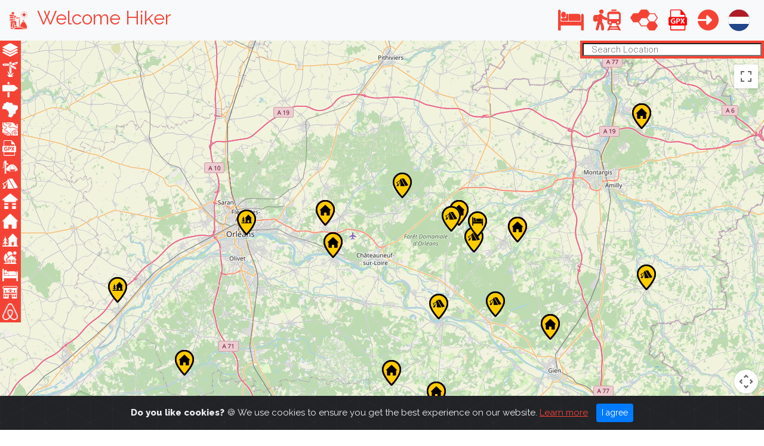

--- FILE ---
content_type: text/html; charset=UTF-8
request_url: https://www.welcomehiker.org/website/wh.nsf/nl/map?openform&key=loiret
body_size: 43072
content:
<!DOCTYPE HTML PUBLIC "-//W3C//DTD HTML 4.01 Transitional//EN">
<html>
<head>
<title>Map</title><meta charset="utf-8">
<meta http-equiv="X-UA-Compatible" content="IE=edge">
<meta name="viewport" content="width=device-width, initial-scale=1">
<link rel="shortcut icon"  href="/website/wh.nsf/favicon.ico">
<link rel="icon"  href="/website/wh.nsf/apple-icon-16x16-precomposed.png" sizes="16x16" type="image/png">
<link rel="icon"  href="/website/wh.nsf/apple-icon-32x32-precomposed.png" sizes="32x32" type="image/png">
<link rel="icon"  href="/website/wh.nsf/apple-icon-48x48-precomposed.png" sizes="48x48" type="image/png">
<link rel="icon"  href="/website/wh.nsf/apple-icon-57x57-precomposed.png" sizes="57x57" type="image/png">
<link rel="icon"  href="/website/wh.nsf/apple-icon-60x60-precomposed.png" sizes="60x60" type="image/png">
<link rel="icon"  href="/website/wh.nsf/apple-icon-62x62-precomposed.png" sizes="62x62" type="image/png">
<link rel="icon"  href="/website/wh.nsf/apple-icon-72x72-precomposed.png" sizes="72x72" type="image/png">
<link rel="icon"  href="/website/wh.nsf/apple-icon-76x76-precomposed.png" sizes="76x76" type="image/png">
<link rel="icon"  href="/website/wh.nsf/apple-icon-114x114-precomposed.png" sizes="114x114" type="image/png">
<link rel="icon"  href="/website/wh.nsf/apple-icon-120x120-precomposed.png" sizes="120x120" type="image/png">
<link rel="icon"  href="/website/wh.nsf/apple-icon-144x144-precomposed.png" sizes="144x144" type="image/png">
<link rel="icon"  href="/website/wh.nsf/apple-icon-152x152-precomposed.png" sizes="152x152" type="image/png">
<link rel="icon"  href="/website/wh.nsf/apple-icon-192x192-precomposed.png" sizes="192x192" type="image/png">
<meta name="apple-mobile-web-app-capable" content="yes" />
<meta name="apple-mobile-web-app-status-bar-style" content="black" />
<meta name="apple-mobile-web-app-title" content="Welcome Hiker" />
<meta name="google-site-verification" content="YTSA8LO829SXK4gHYeHzu2iIkyh3RLWkd8SuTfd0vms"/> 

<link href="https://fonts.googleapis.com/css?family=Raleway:900,300,400,200,800" rel="stylesheet" type="text/css">

<!-- Latest compiled and minified CSS -->

<link href="https://cdn.jsdelivr.net/npm/bootstrap@5.0.1/dist/css/bootstrap.min.css" rel="stylesheet" integrity="sha384-+0n0xVW2eSR5OomGNYDnhzAbDsOXxcvSN1TPprVMTNDbiYZCxYbOOl7+AMvyTG2x" crossorigin="anonymous">
<link rel="stylesheet" href="https://maxcdn.bootstrapcdn.com/bootstrap/4.5.2/css/bootstrap.min.css">

<link href="https://maxcdn.bootstrapcdn.com/font-awesome/4.7.0/css/font-awesome.min.css" rel="stylesheet"/>
<link href="" rel="stylesheet"/>

<!-- jQuery library -->
<script src="https://ajax.googleapis.com/ajax/libs/jquery/3.6.0/jquery.min.js"></script>
<link rel="stylesheet" href="/website/wh.nsf/selectize.css">
<script src="/website/wh.nsf/selectize.js"></script>
<script src="https://cdnjs.cloudflare.com/ajax/libs/popper.js/2.9.2/umd/popper.js"></script>

<!-- Latest compiled JavaScript -->
<script type="text/javascript" src="https://maps.google.com/maps/api/js?key=AIzaSyAxpzPl-w5Te6v38utyfwB33VbO9mgll6c&v=weekly&libraries=geometry,places"></script>
<script src="https://maxcdn.bootstrapcdn.com/bootstrap/4.5.2/js/bootstrap.min.js"></script>
<link href="https://cdnjs.cloudflare.com/ajax/libs/bootstrap-select/1.13.17/css/bootstrap-select.min.css" rel="stylesheet"/>
<link rel="stylesheet" href="/website/wh.nsf/main.css">
<script src="/website/wh.nsf/main.js?openjavascriptlibrary&t=01/18/2026 01:02:24 PM"></script>
<script src="/website/wh.nsf/wh-map.js?openjavascriptlibrary&t=01/18/2026 01:02:24 PM"></script>
<script src="/website/wh.nsf/cookie.js"></script>

 <!-- cookiealert styles -->
<link rel="stylesheet" href="https://cdn.jsdelivr.net/gh/Wruczek/Bootstrap-Cookie-Alert@gh-pages/cookiealert.css">
<meta name="description" content="Kaartoverzicht van overnachtingsmogelijkheden langs langeafstandswandelpaden"/>
<meta name="author" content="WELCOME HIKER"/>
<meta name="language" content="NL"/>
<meta name="robots" content="index,follow"/>
<meta property="fb:page_id" content="104322858313589 "/>
<meta property="og:url" content="https:/www.welcomehiker.org/website/wh.nsf/nl/map?openform&key=loiret"/>
<meta property="og:type" content="article"/>
<meta property="og:title" content="Kaartoverzicht van overnachtingsmogelijkheden langs langeafstandswandelpaden"/>
<meta property="og:description" content="Kaartoverzicht van overnachtingsmogelijkheden langs langeafstandswandelpaden"/>
<meta property="og:site_name" content="welcomehiker.org"/>
<meta property="article:author" content="https://www.facebook.com/welcomehiker/"/>
<meta property="og:image" content="https://www.welcomehiker.org/website/wh.nsf/wh-logo-color-1024.png"/>
<meta property="og:image:width" content="1024"/>
<meta property="og:image:height" content="1024"/>
<script data-ad-client="ca-pub-3528634714406149" async src="https://pagead2.googlesyndication.com/pagead/js/adsbygoogle.js"></script>

<script language="JavaScript" type="text/javascript">
<!-- 
mapForm = "overview"
// -->
</script>

<script language="JavaScript" type="text/javascript">
<!-- 
document._domino_target = "_self";
function _doClick(v, o, t, h) {
  var form = document._map;
  if (form.onsubmit) {
     var retVal = form.onsubmit();
     if (typeof retVal == "boolean" && retVal == false)
       return false;
  }
  var target = document._domino_target;
  if (o.href != null) {
    if (o.target != null)
       target = o.target;
  } else {
    if (t != null)
      target = t;
  }
  form.target = target;
  form.__Click.value = v;
  if (h != null)
    form.action += h;
  form.submit();
  return false;
}
// -->
</script>
</head>
<body text="#000000" bgcolor="#FFFFFF">

<form onsubmit="return falsereturn true;" method="post" action="/website/wh.nsf/nl/map?OpenForm&amp;Seq=1&amp;key=loiret" name="_map">
<input type="hidden" name="__Click" value="0"><div style='display:none'>
/website/wh.nsf/nl/map<br>
/website/wh.nsf/nl/map?openform&key=loiret<br>
<br>

https:/www.welcomehiker.org/website/wh.nsf/nl/map?openform&key=loiret<br>
nl<br>map?openform&key=loiret<br>NL16E8DFA649D7A8EAC1258D8300422341

webdb : 
<input name="wdb" value="website/wh.nsf">
bitmaphosting : /website/wh.nsf/https://cdnjs.cloudflare.com/ajax/libs/flag-icon-css/3.5.0/flags/
<input name="error" value="">
<input name="message" value=""></div>
<script>
	var language ='nl';
	var unid = '16E8DFA649D7A8EAC1258D8300422341'
	var profilename =''
	var dba = 'n'
	isnewdoc = true
</script>
<header>
<nav class="navbar navbar-expand-lg navbar-light bg-light ">
  
<a class="navbar-brand" href="/website/wh.nsf/startpagina"><img width=30px src="/website/wh.nsf/wh-logo-red-35.png" title="Startpagina"></a><h2>Welcome Hiker</h2>
  <button class="navbar-toggler" type="button" data-toggle="collapse" data-target="#navbarSupportedContent" aria-controls="navbarNav" aria-expanded="false" aria-label="Toggle navigation">
    <span class="navbar-toggler-icon"></span>
  </button>
	
	<div class="collapse navbar-collapse" id="navbarSupportedContent">
   	<ul class="nav navbar-nav ml-auto" id="">
    	<li class="nav-item dropdown" style=''>
     		<a class="nav-link " href="#" id="navbarDropdown" role="button" data-toggle="dropdown" aria-haspopup="true" aria-expanded="false">
      			<img  title="" height=35px src="/website/wh.nsf//bb35.png">
     		  </a>
        		<div class="dropdown-menu dropdown-menu-right" aria-labelledby="navbarDropdown">
			<a class="dropdown-item" href="/website/wh.nsf/nl/New"><img width=35px src="/website/wh.nsf/nieuw.png">&nbsp;Nieuw</a>
			<a class="dropdown-item" href="/website/wh.nsf/nl/LastUpdates"><img width=35px src="/website/wh.nsf/clock.png">&nbsp;Laatste wijzigingen</a>
			<a class="dropdown-item" href="/website/wh.nsf/nl/byTrail"><img width=35px src="/website/wh.nsf/sign.png">&nbsp;Per wandelpad</a>
			<a class="dropdown-item" href="/website/wh.nsf/nl/byRegion"><img width=35px src="/website/wh.nsf/regions.png">&nbsp;Per regio</a>
			
			<a class="dropdown-item" href="/website/wh.nsf/nl/Map"><img width=35px src="/website/wh.nsf/europe.png">&nbsp;Kaart</a>
     		</div>
      	</li>


	<li class="nav-item dropdown" >
     		<a class="nav-link " href="#" id="navbarDropdown" role="button" data-toggle="dropdown" aria-haspopup="true" aria-expanded="false">
      			<img  title="" src="/website/wh.nsf//treinstapperh35.png">
     		  </a>
        		<div class="dropdown-menu dropdown-menu-right" aria-labelledby="navbarDropdown">
			<a class="dropdown-item" href="/website/wh.nsf/nl/NewHike"><img width=35px src="/website/wh.nsf/nieuw.png">&nbsp;Nieuw</a>
			<a class="dropdown-item" href="/website/wh.nsf/nl/LastHikes"><img width=35px src="/website/wh.nsf/clock.png">&nbsp;Laatste wijzigingen</a>


			<a class="dropdown-item" href="/website/wh.nsf/nl/treinstappers"><img width=35px src="/website/wh.nsf/treinstapperh35.png">&nbsp;Treinstappers</a>



			<a class="dropdown-item" href="/website/wh.nsf/nl/hikesbyTrail"><img width=35px src="/website/wh.nsf/sign.png">&nbsp;Per wandelpad</a>
			<a class="dropdown-item" href="/website/wh.nsf/nl/hikesbyRegion"><img width=35px src="/website/wh.nsf/regions.png">&nbsp;Per regio</a>
			<a class="dropdown-item" href="/website/wh.nsf/nl/HikeMap"><img width=35px src="/website/wh.nsf/europe.png">&nbsp;Kaart</a>
     		</div>
      	</li>


	<li class="nav-item dropdown" >
     		<a class="nav-link " href="#" id="navbarDropdown" role="button" data-toggle="dropdown" aria-haspopup="true" aria-expanded="false">
      			<img  title="" src="/website/wh.nsf//honeycomb35.png">
     		  </a>
        		<div class="dropdown-menu dropdown-menu-right" aria-labelledby="navbarDropdown">
			<a class="dropdown-item" href="/website/wh.nsf/nl/wheredidiwalk?openform&country=be"><img width=35px  src="https://cdnjs.cloudflare.com/ajax/libs/flag-icon-css/3.5.0/flags//1x1/be.svg" class="rounded-circle">&nbsp;België</a>
			<a class="dropdown-item" href="/website/wh.nsf/nl/wheredidiwalk?openform&country=nl"><img width=35px  src="https://cdnjs.cloudflare.com/ajax/libs/flag-icon-css/3.5.0/flags//1x1/nl.svg" class="rounded-circle">&nbsp;Nederland</a>
			<a class="dropdown-item" href="/website/wh.nsf/nl/wheredidiwalk?openform&country=lu"><img width=35px  src="https://cdnjs.cloudflare.com/ajax/libs/flag-icon-css/3.5.0/flags//1x1/lu.svg" class="rounded-circle">&nbsp;Luxemburg</a>
			
			<a class="dropdown-item" href="/website/wh.nsf/nl/wheredidiwalk?openform&country=bnl"><img width=35px  src="/website/wh.nsf/benelux.png" class="rounded-circle">&nbsp;Benelux</a>
			
			<a class="dropdown-item" href="/website/wh.nsf/nl/wheredidiwalk?openform&country=fr"><img width=35px  src="https://cdnjs.cloudflare.com/ajax/libs/flag-icon-css/3.5.0/flags//1x1/fr.svg" class="rounded-circle">&nbsp;Frankrijk</a>
			<a class="dropdown-item" href="/website/wh.nsf/nl/wheredidiwalk?openform&country=de"><img width=35px  src="https://cdnjs.cloudflare.com/ajax/libs/flag-icon-css/3.5.0/flags//1x1/de.svg" class="rounded-circle">&nbsp;Duitsland</a>
     		</div>
      	</li>


	<li class="nav-item dropdown" >
     		<a class="nav-link " href="#" id="navbarDropdown" role="button" data-toggle="dropdown" aria-haspopup="true" aria-expanded="false">
      			<img  width=35px  title="" src="/website/wh.nsf//ultra_gpx.png">
     		  </a>
        		<div class="dropdown-menu dropdown-menu-right" aria-labelledby="navbarDropdown">
			<a class="dropdown-item" href="/website/wh.nsf/nl/downloadgpx?openform&country=fr"><img width=35px  src="https://cdnjs.cloudflare.com/ajax/libs/flag-icon-css/3.5.0/flags//1x1/fr.svg" class="rounded-circle">&nbsp;Frankrijk</a>
			<a class="dropdown-item" href="/website/wh.nsf/nl/downloadgpx?openform&country=nl"><img width=35px  src="https://cdnjs.cloudflare.com/ajax/libs/flag-icon-css/3.5.0/flags//1x1/nl.svg" class="rounded-circle">&nbsp;Nederland</a>
     		</div>
      	</li>




	
    	<li class="nav-item active" style='display:block'>
        		<a class="nav-link" href="/website/wh.nsf/nl/login"><img  title="Inloggen" height=35px src="/website/wh.nsf//enter.png"></a>
     	</li>
	<li class="nav-item dropdown" style='display:none'>
     		<a class="nav-link" href="#" id="navbarDropdown" role="button" data-toggle="dropdown" aria-haspopup="true" aria-expanded="false">
      			<svg height="36" width="36">
  				<circle cx="18" cy="18" r="18"  fill="#f44335" />
				<text x="50%" y="50%" dominant-baseline="middle" text-anchor="middle" fill="#FFFFFF"></text>
			</svg>
     		  </a>
        		<div class="dropdown-menu dropdown-menu-right" aria-labelledby="navbarDropdown">
			<a class="dropdown-item" href="/website/wh.nsf/nl/Profile"><img width=35px src="/website/wh.nsf/profile.png">&nbsp;Profiel</a>
			<a class="dropdown-item" href="/website/wh.nsf/nl/MyAccomodations"><img width=35px src="/website/wh.nsf/bb28.png">&nbsp;Mijn overnachtingsplaatsen</a>
			<a class="dropdown-item" href="/website/wh.nsf/nl/MyHikes"><img  src="/website/wh.nsf/treinstapper.png">&nbsp;Mijn wandelingen</a>
			<div class="dropdown-divider"></div>
         			 <a class="dropdown-item" href="javascript:logout()"><img width=35px src="/website/wh.nsf/logout.png">&nbsp;Uitloggen</a>
     		</div>
      	</li>
	<li class="nav-item dropdown">

	 <a class="nav-link" href="#" id="navbarDropdown" role="button" data-toggle="dropdown" aria-haspopup="true" aria-expanded="false">
          <img height="36" width="36" src="https://cdnjs.cloudflare.com/ajax/libs/flag-icon-css/3.5.0/flags/1x1/nl.svg" class="rounded-circle">
  		
        </a>
        <div class="dropdown-menu dropdown-menu-right" aria-labelledby="navbarDropdown">
		<a class="dropdown-item" href="/website/wh.nsf/gb/map?openform&key=loiret"><img width=35px  src="https://cdnjs.cloudflare.com/ajax/libs/flag-icon-css/3.5.0/flags/1x1/gb.svg" class="rounded-circle">&nbsp;English</a><a class="dropdown-item" href="/website/wh.nsf/fr/map?openform&key=loiret"><img width=35px  src="https://cdnjs.cloudflare.com/ajax/libs/flag-icon-css/3.5.0/flags/1x1/fr.svg" class="rounded-circle">&nbsp;Français</a><a class="dropdown-item" href="#"><img width=35px  src="https://cdnjs.cloudflare.com/ajax/libs/flag-icon-css/3.5.0/flags/1x1/nl.svg"  class="rounded-circle grijs">&nbsp;Nederlands</a><a class="dropdown-item" href="/website/wh.nsf/de/map?openform&key=loiret"><img width=35px  src="https://cdnjs.cloudflare.com/ajax/libs/flag-icon-css/3.5.0/flags/1x1/de.svg" class="rounded-circle">&nbsp;Deutsch</a>
		
          
          
        </div>

	</li>
    </ul>
  </div>

</nav>
</header>





<div id="map" class='fullmap'></div>






<div id="mySidebar" class="sidebar" style="border-radius: 25px 0px 0px 25px">
  <a href="javascript:void(0)" class="closebtn" onclick="closeNav()">&times;</a>
 <div id='ovinfo' style='overflow:auto;padding:17px;;;'></div>
</div>


	<table  cellpadding=0 id='searchbar'>
		<tr>
			<td  style='background-color:#f44335;'>
				<input id="pac-input" style='width:300px;margin:4px' class="controls " type="text" placeholder="Search Location">
			</td>
		</tr>
	</table>
	<table cellpadding=0 id='mapmenu' >
		<tr>
			<td>
				<div  style='width:35px;background-color:#f44335;'>
				<img  id='' style='margin:4px;width:26px;cursor:pointer' title='Verberg wandelroutes' onclick='toggleMapSubmenu("layer")' src='/website/wh.nsf/layers.png'><br>
				<img  id='routestrue' style='margin:4px 4px;width:26px;cursor:pointer;;display:none' title='Verberg wandelroutes' onclick='showroutes(false)' src='/website/wh.nsf/routes-white.png'>
				<img  id='routesfalse' style='margin:4px 4px;width:26px;cursor:pointer;' title='Toon wandelroutes' onclick='showroutes(true)' src='/website/wh.nsf/routes-white.png'><br>

				<img  id='' style='width:26px;cursor:pointer;margin:4px;' title='Zoek via wandelpad'  onclick='toggleMapSubmenu("trail")'  src='/website/wh.nsf//sign-white.png'><br>
				<img  id='' style='width:26px;cursor:pointer;margin:4px;' title='Zoeken op provincie, departement, regio'  onclick='toggleMapSubmenu("region")' src='/website/wh.nsf//country.png'><br>
				<img  id='' style='margin:4px;width:26px;cursor:pointer;' title="Geef bestaande overnachtingsplaatsen weer" onclick='loadPointsByScreen()' src='/website/wh.nsf//regions-white.png'>


				<img  id='' style='margin:4px 4px;height:26px;cursor:pointer;' title="" onclick='toggleMapSubmenu("gpx")' src='/website/wh.nsf//gpx.png'>


				<img id='bztrue' style='margin:4px;width:26px;cursor:pointer;' onclick="showMarkers('bz',false)"  title='Verberg Bivakzone' src='/website/wh.nsf//icon-bz-white.png'> 
		<img id='bzfalse' style='margin:4px;width:26px;cursor:pointer;display:none' onclick="showMarkers('bz',true)"  title='Toon Bivakzone' src='/website/wh.nsf//icon-bz-grey.png'> 
		<br><img id='catrue' style='margin:4px;width:26px;cursor:pointer;' onclick="showMarkers('ca',false)"  title='Verberg Camping' src='/website/wh.nsf//icon-ca-white.png'> 
		<img id='cafalse' style='margin:4px;width:26px;cursor:pointer;display:none' onclick="showMarkers('ca',true)"  title='Toon Camping' src='/website/wh.nsf//icon-ca-grey.png'> 
		<br><img id='retrue' style='margin:4px;width:26px;cursor:pointer;' onclick="showMarkers('re',false)"  title='Verberg Onbemande hut' src='/website/wh.nsf//icon-re-white.png'> 
		<img id='refalse' style='margin:4px;width:26px;cursor:pointer;display:none' onclick="showMarkers('re',true)"  title='Toon Onbemande hut' src='/website/wh.nsf//icon-re-grey.png'> 
		<br><img id='getrue' style='margin:4px;width:26px;cursor:pointer;' onclick="showMarkers('ge',false)"  title='Verberg Gite d&apos;étape / Berghut' src='/website/wh.nsf//icon-ge-white.png'> 
		<img id='gefalse' style='margin:4px;width:26px;cursor:pointer;display:none' onclick="showMarkers('ge',true)"  title='Toon Gite d&apos;étape / Berghut' src='/website/wh.nsf//icon-ge-grey.png'> 
		<br><img id='jhtrue' style='margin:4px;width:26px;cursor:pointer;' onclick="showMarkers('jh',false)"  title='Verberg Jeugdherberg' src='/website/wh.nsf//icon-jh-white.png'> 
		<img id='jhfalse' style='margin:4px;width:26px;cursor:pointer;display:none' onclick="showMarkers('jh',true)"  title='Toon Jeugdherberg' src='/website/wh.nsf//icon-jh-grey.png'> 
		<br><img id='patrue' style='margin:4px;width:26px;cursor:pointer;' onclick="showMarkers('pa',false)"  title='Verberg Overnachten bij particulieren' src='/website/wh.nsf//icon-pa-white.png'> 
		<img id='pafalse' style='margin:4px;width:26px;cursor:pointer;display:none' onclick="showMarkers('pa',true)"  title='Toon Overnachten bij particulieren' src='/website/wh.nsf//icon-pa-grey.png'> 
		<br><img id='bbtrue' style='margin:4px;width:26px;cursor:pointer;' onclick="showMarkers('bb',false)"  title='Verberg B & B' src='/website/wh.nsf//icon-bb-white.png'> 
		<img id='bbfalse' style='margin:4px;width:26px;cursor:pointer;display:none' onclick="showMarkers('bb',true)"  title='Toon B & B' src='/website/wh.nsf//icon-bb-grey.png'> 
		<br><img id='hotrue' style='margin:4px;width:26px;cursor:pointer;' onclick="showMarkers('ho',false)"  title='Verberg Hotel' src='/website/wh.nsf//icon-ho-white.png'> 
		<img id='hofalse' style='margin:4px;width:26px;cursor:pointer;display:none' onclick="showMarkers('ho',true)"  title='Toon Hotel' src='/website/wh.nsf//icon-ho-grey.png'> 
		<br><img id='abtrue' style='margin:4px;width:26px;cursor:pointer;' onclick="showMarkers('ab',false)"  title='Verberg airbnb' src='/website/wh.nsf//icon-ab-white.png'> 
		<img id='abfalse' style='margin:4px;width:26px;cursor:pointer;display:none' onclick="showMarkers('ab',true)"  title='Toon airbnb' src='/website/wh.nsf//icon-ab-grey.png'> 
		<br>



				</div>
			</td>


			<td >
				<div style='display:none;background:white;border:2px solid #f44335' id='layerSelection' >
		
				<div  style='text-align:center'><img title="Wegenkaart"  onclick="changemapstyle('roadmap');toggleMapSubmenu('layer')" style='cursor:pointer;margin:2px 5px;height:26px' src="/website/wh.nsf/roadmap.png"></div>
<div  style='text-align:center'><img title="Satelliet"  onclick="changemapstyle('satellite');toggleMapSubmenu('layer')" style='cursor:pointer;margin:2px 5px;height:26px' src="/website/wh.nsf/satellite.png"></div>
<div  style='text-align:center'><img title="Markering"  onclick="changemapstyle('hybrid');toggleMapSubmenu('layer')" style='cursor:pointer;margin:2px 5px;height:26px' src="/website/wh.nsf/hybrid.png"></div>
<div  style='text-align:center'><img title="Terrein"  onclick="changemapstyle('terrain');toggleMapSubmenu('layer')" style='cursor:pointer;margin:2px 5px;height:26px' src="/website/wh.nsf/terrain.png"></div>
<div  style='text-align:center'><img title="OpenStreetMap"  onclick="changemapstyle('OSMLayer');toggleMapSubmenu('layer')" style='cursor:pointer;margin:2px 5px;height:26px' src="/website/wh.nsf/OSMLayer.png"></div>
<div  style='text-align:center'><img title="Franse Topo-kaarten"  onclick="changemapstyle('IGNLayer');toggleMapSubmenu('layer')" style='cursor:pointer;margin:2px 5px;height:26px' src="/website/wh.nsf/IGNLayer.png"></div>
<div  style='text-align:center'><img title="Belgische Topokaarten"  onclick="changemapstyle('NGILayer');toggleMapSubmenu('layer')" style='cursor:pointer;margin:2px 5px;height:26px' src="/website/wh.nsf/NGILayer.png"></div>
<div  style='text-align:center'><img title="Nederlandse Topokaarten"  onclick="changemapstyle('NLLayer');toggleMapSubmenu('layer')" style='cursor:pointer;margin:2px 5px;height:26px' src="/website/wh.nsf/NLLayer.png"></div>
<div  style='text-align:center'><img title=""  onclick="changemapstyle('BKGLayer');toggleMapSubmenu('layer')" style='cursor:pointer;margin:2px 5px;height:26px' src="/website/wh.nsf/BKGLayer.png"></div>
<div  style='text-align:center'><img title=""  onclick="changemapstyle('OutdoorLayer');toggleMapSubmenu('layer')" style='cursor:pointer;margin:2px 5px;height:26px' src="/website/wh.nsf/OutdoorLayer.png"></div>
<div  style='text-align:center'><img title=""  onclick="changemapstyle('BergfexLayer');toggleMapSubmenu('layer')" style='cursor:pointer;margin:2px 5px;height:26px' src="/website/wh.nsf/BergfexLayer.png"></div>
<div  style='text-align:center'><img title=""  onclick="changemapstyle('ArcGISLayer');toggleMapSubmenu('layer')" style='cursor:pointer;margin:2px 5px;height:26px' src="/website/wh.nsf/ArcGISLayer.png"></div>
<div  style='text-align:center'><img title=""  onclick="changemapstyle('SwissLayer');toggleMapSubmenu('layer')" style='cursor:pointer;margin:2px 5px;height:26px' src="/website/wh.nsf/SwissLayer.png"></div>
<div  style='text-align:center'><img title=""  onclick="changemapstyle('NorwayLayer');toggleMapSubmenu('layer')" style='cursor:pointer;margin:2px 5px;height:26px' src="/website/wh.nsf/NorwayLayer.png"></div>

				</div>


				
				<div id='trailSelection' class="trailtypeSelect" style='display:none;width:400px'>
					<table class="tableFixHead" style=''>
						<thead>
  			 				<tr><th><input class="form-control" id="trailinput" type="text" placeholder="Search.."></th></tr>
						 </thead>
			
						<tbody id="trailtable">
							
						</tbody>
					</table>
				</div>

				<div id='regionSelection' class="trailtypeSelect" style='display:none;width:300px'>
					<table class="tableFixHead" style=''>
						<thead>
  			 				<tr><th><input class="form-control" id="trailinput" type="text" placeholder="Search.."></th></tr>
						 </thead>
			
						<tbody id="trailtable">
							<tr><td><a href="map?openform&key=a">a</a></td></tr>
 <tr><td><a href="map?openform&key=aargau">Aargau</a></td></tr>
 <tr><td><a href="map?openform&key=ain">Ain</a></td></tr>
 <tr><td><a href="map?openform&key=aisne">Aisne</a></td></tr>
 <tr><td><a href="map?openform&key=allier">Allier</a></td></tr>
 <tr><td><a href="map?openform&key=alpes-de-haute-provence">Alpes-de-Haute-Provence</a></td></tr>
 <tr><td><a href="map?openform&key=alpes-maritimes">Alpes-Maritimes</a></td></tr>
 <tr><td><a href="map?openform&key=alytus">Alytus</a></td></tr>
 <tr><td><a href="map?openform&key=andorra">Andorra</a></td></tr>
 <tr><td><a href="map?openform&key=antwerpen">Antwerpen</a></td></tr>
 <tr><td><a href="map?openform&key=aragon">Aragón</a></td></tr>
 <tr><td><a href="map?openform&key=ardennes">Ardennes</a></td></tr>
 <tr><td><a href="map?openform&key=ardeche">Ardèche</a></td></tr>
 <tr><td><a href="map?openform&key=ariege">Ariège</a></td></tr>
 <tr><td><a href="map?openform&key=aube">Aube</a></td></tr>
 <tr><td><a href="map?openform&key=aude">Aude</a></td></tr>
 <tr><td><a href="map?openform&key=aveyron">Aveyron</a></td></tr>
 <tr><td><a href="map?openform&key=baden-wurttemberg">Baden-Württemberg</a></td></tr>
 <tr><td><a href="map?openform&key=banska-bystrica">Banská Bystrica</a></td></tr>
 <tr><td><a href="map?openform&key=bas-rhin">Bas-Rhin</a></td></tr>
 <tr><td><a href="map?openform&key=bayern">Bayern</a></td></tr>
 <tr><td><a href="map?openform&key=berlin">Berlin</a></td></tr>
 <tr><td><a href="map?openform&key=beverina">Beverīna</a></td></tr>
 <tr><td><a href="map?openform&key=bouches-du-rhone">Bouches-du-Rhône</a></td></tr>
 <tr><td><a href="map?openform&key=brabant-wallon">Brabant-Wallon</a></td></tr>
 <tr><td><a href="map?openform&key=brandenburg">Brandenburg</a></td></tr>
 <tr><td><a href="map?openform&key=bratislava">Bratislava</a></td></tr>
 <tr><td><a href="map?openform&key=brussel">Brussel</a></td></tr>
 <tr><td><a href="map?openform&key=calvados">Calvados</a></td></tr>
 <tr><td><a href="map?openform&key=cantal">Cantal</a></td></tr>
 <tr><td><a href="map?openform&key=catalunya-cataluna">Catalunya / Cataluña</a></td></tr>
 <tr><td><a href="map?openform&key=charente-maritime">Charente-Maritime</a></td></tr>
 <tr><td><a href="map?openform&key=charente">Charente</a></td></tr>
 <tr><td><a href="map?openform&key=cher">Cher</a></td></tr>
 <tr><td><a href="map?openform&key=cork">Cork</a></td></tr>
 <tr><td><a href="map?openform&key=correze">Corrèze</a></td></tr>
 <tr><td><a href="map?openform&key=corse-du-sud">Corse-du-Sud</a></td></tr>
 <tr><td><a href="map?openform&key=cote-dor">Côte-d'Or</a></td></tr>
 <tr><td><a href="map?openform&key=cotes-darmor">Côtes-d'Armor</a></td></tr>
 <tr><td><a href="map?openform&key=crete">Crete</a></td></tr>
 <tr><td><a href="map?openform&key=creuse">Creuse</a></td></tr>
 <tr><td><a href="map?openform&key=cesis">Cēsis</a></td></tr>
 <tr><td><a href="map?openform&key=deux-sevres">Deux-Sèvres</a></td></tr>
 <tr><td><a href="map?openform&key=dordogne">Dordogne</a></td></tr>
 <tr><td><a href="map?openform&key=doubs">Doubs</a></td></tr>
 <tr><td><a href="map?openform&key=drente">Drente</a></td></tr>
 <tr><td><a href="map?openform&key=drome">Drôme</a></td></tr>
 <tr><td><a href="map?openform&key=east-midlands">East Midlands</a></td></tr>
 <tr><td><a href="map?openform&key=engure">Engure</a></td></tr>
 <tr><td><a href="map?openform&key=essonne">Essonne</a></td></tr>
 <tr><td><a href="map?openform&key=eure-et-loir">Eure-et-Loir</a></td></tr>
 <tr><td><a href="map?openform&key=eure">Eure</a></td></tr>
 <tr><td><a href="map?openform&key=euskadi-pais-vasco">Euskadi / País Vasco</a></td></tr>
 <tr><td><a href="map?openform&key=finistere">Finistère</a></td></tr>
 <tr><td><a href="map?openform&key=flevoland">Flevoland</a></td></tr>
 <tr><td><a href="map?openform&key=fribourg-freiburg">Fribourg / Freiburg</a></td></tr>
 <tr><td><a href="map?openform&key=friesland">Friesland</a></td></tr>
 <tr><td><a href="map?openform&key=gard">Gard</a></td></tr>
 <tr><td><a href="map?openform&key=garkalne">Garkalne</a></td></tr>
 <tr><td><a href="map?openform&key=gelderland">Gelderland</a></td></tr>
 <tr><td><a href="map?openform&key=gers">Gers</a></td></tr>
 <tr><td><a href="map?openform&key=gironde">Gironde</a></td></tr>
 <tr><td><a href="map?openform&key=groningen">Groningen</a></td></tr>
 <tr><td><a href="map?openform&key=hainaut">Hainaut</a></td></tr>
 <tr><td><a href="map?openform&key=harju-maakond">Harju maakond</a></td></tr>
 <tr><td><a href="map?openform&key=haut-rhin">Haut-Rhin</a></td></tr>
 <tr><td><a href="map?openform&key=haute-corse">Haute-Corse</a></td></tr>
 <tr><td><a href="map?openform&key=haute-garonne">Haute-Garonne</a></td></tr>
 <tr><td><a href="map?openform&key=haute-loire">Haute-Loire</a></td></tr>
 <tr><td><a href="map?openform&key=haute-marne">Haute-Marne</a></td></tr>
 <tr><td><a href="map?openform&key=haute-saone">Haute-Saône</a></td></tr>
 <tr><td><a href="map?openform&key=haute-savoie">Haute-Savoie</a></td></tr>
 <tr><td><a href="map?openform&key=haute-vienne">Haute-Vienne</a></td></tr>
 <tr><td><a href="map?openform&key=hautes-alpes">Hautes-Alpes</a></td></tr>
 <tr><td><a href="map?openform&key=hautes-pyrenees">Hautes-Pyrénées</a></td></tr>
 <tr><td><a href="map?openform&key=hessen">Hessen</a></td></tr>
 <tr><td><a href="map?openform&key=herault">Hérault</a></td></tr>
 <tr><td><a href="map?openform&key=ida-viru-maakond">Ida-Viru maakond</a></td></tr>
 <tr><td><a href="map?openform&key=ille-et-vilaine">Ille-et-Vilaine</a></td></tr>
 <tr><td><a href="map?openform&key=indre-et-loire">Indre-et-Loire</a></td></tr>
 <tr><td><a href="map?openform&key=indre">Indre</a></td></tr>
 <tr><td><a href="map?openform&key=isere">Isère</a></td></tr>
 <tr><td><a href="map?openform&key=jura">Jura</a></td></tr>
 <tr><td><a href="map?openform&key=jura-ch">Jura (CH)</a></td></tr>
 <tr><td><a href="map?openform&key=jurmala">Jūrmala</a></td></tr>
 <tr><td><a href="map?openform&key=kandava">Kandava</a></td></tr>
 <tr><td><a href="map?openform&key=kaunas">Kaunas</a></td></tr>
 <tr><td><a href="map?openform&key=kerry">Kerry</a></td></tr>
 <tr><td><a href="map?openform&key=kilkenny">Kilkenny</a></td></tr>
 <tr><td><a href="map?openform&key=kosice">Košice</a></td></tr>
 <tr><td><a href="map?openform&key=krimulda">Krimulda</a></td></tr>
 <tr><td><a href="map?openform&key=kujawsko-pomorskie">Kujawsko-pomorskie</a></td></tr>
 <tr><td><a href="map?openform&key=kuldiga">Kuldīga</a></td></tr>
 <tr><td><a href="map?openform&key=landes">Landes</a></td></tr>
 <tr><td><a href="map?openform&key=laane-viru-maakond">Lääne-Viru maakond</a></td></tr>
 <tr><td><a href="map?openform&key=liege">Liège</a></td></tr>
 <tr><td><a href="map?openform&key=limbazi">Limbaži</a></td></tr>
 <tr><td><a href="map?openform&key=limburg-be">Limburg (BE)</a></td></tr>
 <tr><td><a href="map?openform&key=limburg-nl">Limburg (NL)</a></td></tr>
 <tr><td><a href="map?openform&key=limerick">Limerick</a></td></tr>
 <tr><td><a href="map?openform&key=loir-et-cher">Loir-et-Cher</a></td></tr>
 <tr><td><a href="map?openform&key=loire-atlantique">Loire-Atlantique</a></td></tr>
 <tr><td><a href="map?openform&key=loire">Loire</a></td></tr>
 <tr><td><a href="map?openform&key=loiret">Loiret</a></td></tr>
 <tr><td><a href="map?openform&key=lot-et-garonne">Lot-et-Garonne</a></td></tr>
 <tr><td><a href="map?openform&key=lot">Lot</a></td></tr>
 <tr><td><a href="map?openform&key=lozere">Lozère</a></td></tr>
 <tr><td><a href="map?openform&key=lubuskie">Lubuskie</a></td></tr>
 <tr><td><a href="map?openform&key=luxemburg-be">Luxemburg (BE)</a></td></tr>
 <tr><td><a href="map?openform&key=luxemburg-lu">Luxemburg (LU)</a></td></tr>
 <tr><td><a href="map?openform&key=maine-et-loire">Maine-et-Loire</a></td></tr>
 <tr><td><a href="map?openform&key=manche">Manche</a></td></tr>
 <tr><td><a href="map?openform&key=marijampole">Marijampolė</a></td></tr>
 <tr><td><a href="map?openform&key=marne">Marne</a></td></tr>
 <tr><td><a href="map?openform&key=mayenne">Mayenne</a></td></tr>
 <tr><td><a href="map?openform&key=mayo">Mayo</a></td></tr>
 <tr><td><a href="map?openform&key=meurthe-et-moselle">Meurthe-et-Moselle</a></td></tr>
 <tr><td><a href="map?openform&key=meuse">Meuse</a></td></tr>
 <tr><td><a href="map?openform&key=morbihan">Morbihan</a></td></tr>
 <tr><td><a href="map?openform&key=moselle">Moselle</a></td></tr>
 <tr><td><a href="map?openform&key=nafarroa-navarra">Nafarroa / Navarra</a></td></tr>
 <tr><td><a href="map?openform&key=namur">Namur</a></td></tr>
 <tr><td><a href="map?openform&key=neuchatel">Neuchâtel</a></td></tr>
 <tr><td><a href="map?openform&key=niederosterreich">Niederösterreich</a></td></tr>
 <tr><td><a href="map?openform&key=niedersachsen">Niedersachsen</a></td></tr>
 <tr><td><a href="map?openform&key=nievre">Nièvre</a></td></tr>
 <tr><td><a href="map?openform&key=nitra">Nitra</a></td></tr>
 <tr><td><a href="map?openform&key=noord-brabant">Noord-Brabant</a></td></tr>
 <tr><td><a href="map?openform&key=noord-holland">Noord-Holland</a></td></tr>
 <tr><td><a href="map?openform&key=nord">Nord</a></td></tr>
 <tr><td><a href="map?openform&key=nordrhein-westfalen">Nordrhein-Westfalen</a></td></tr>
 <tr><td><a href="map?openform&key=north-west-england">North West England</a></td></tr>
 <tr><td><a href="map?openform&key=oberosterreich">Oberösterreich</a></td></tr>
 <tr><td><a href="map?openform&key=oise">Oise</a></td></tr>
 <tr><td><a href="map?openform&key=oost-vlaanderen">Oost-Vlaanderen</a></td></tr>
 <tr><td><a href="map?openform&key=orne">Orne</a></td></tr>
 <tr><td><a href="map?openform&key=overijssel">Overijssel</a></td></tr>
 <tr><td><a href="map?openform&key=pas-de-calais">Pas-de-Calais</a></td></tr>
 <tr><td><a href="map?openform&key=podlaskie">Podlaskie</a></td></tr>
 <tr><td><a href="map?openform&key=polva-maakond">Põlva maakond</a></td></tr>
 <tr><td><a href="map?openform&key=presov">Prešov</a></td></tr>
 <tr><td><a href="map?openform&key=puy-de-dome">Puy-de-Dôme</a></td></tr>
 <tr><td><a href="map?openform&key=pyrenees-atlantiques">Pyrénées-Atlantiques</a></td></tr>
 <tr><td><a href="map?openform&key=pyrenees-orientales">Pyrénées-Orientales</a></td></tr>
 <tr><td><a href="map?openform&key=rheinland-pfalz">Rheinland-Pfalz</a></td></tr>
 <tr><td><a href="map?openform&key=rhone">Rhône</a></td></tr>
 <tr><td><a href="map?openform&key=riga">Riga</a></td></tr>
 <tr><td><a href="map?openform&key=saarland">Saarland</a></td></tr>
 <tr><td><a href="map?openform&key=sachsen-anhalt">Sachsen-Anhalt</a></td></tr>
 <tr><td><a href="map?openform&key=sachsen">Sachsen</a></td></tr>
 <tr><td><a href="map?openform&key=saone-et-loire">Saône-et-Loire</a></td></tr>
 <tr><td><a href="map?openform&key=sarthe">Sarthe</a></td></tr>
 <tr><td><a href="map?openform&key=savoie">Savoie</a></td></tr>
 <tr><td><a href="map?openform&key=seine-et-marne">Seine-et-Marne</a></td></tr>
 <tr><td><a href="map?openform&key=seine-maritime">Seine-Maritime</a></td></tr>
 <tr><td><a href="map?openform&key=seine-saint-denis">Seine-Saint-Denis</a></td></tr>
 <tr><td><a href="map?openform&key=sigulda">Sigulda</a></td></tr>
 <tr><td><a href="map?openform&key=somme">Somme</a></td></tr>
 <tr><td><a href="map?openform&key=south-dublin">South Dublin</a></td></tr>
 <tr><td><a href="map?openform&key=south-west-england">South West England</a></td></tr>
 <tr><td><a href="map?openform&key=siauliai">Šiauliai</a></td></tr>
 <tr><td><a href="map?openform&key=tarn-et-garonne">Tarn-et-Garonne</a></td></tr>
 <tr><td><a href="map?openform&key=tarn">Tarn</a></td></tr>
 <tr><td><a href="map?openform&key=tartu-maakond">Tartu maakond</a></td></tr>
 <tr><td><a href="map?openform&key=telsiai">Telšiai</a></td></tr>
 <tr><td><a href="map?openform&key=territoire-de-belfort">Territoire de Belfort</a></td></tr>
 <tr><td><a href="map?openform&key=tipperary">Tipperary</a></td></tr>
 <tr><td><a href="map?openform&key=tirol">Tirol</a></td></tr>
 <tr><td><a href="map?openform&key=trencin">Trenčín</a></td></tr>
 <tr><td><a href="map?openform&key=utrecht">Utrecht</a></td></tr>
 <tr><td><a href="map?openform&key=val-doise">Val-d'Oise</a></td></tr>
 <tr><td><a href="map?openform&key=val-de-marne">Val-de-Marne</a></td></tr>
 <tr><td><a href="map?openform&key=valais-wallis">Valais / Wallis</a></td></tr>
 <tr><td><a href="map?openform&key=valga-maakond">Valga maakond</a></td></tr>
 <tr><td><a href="map?openform&key=valle-daosta">Valle d'Aosta</a></td></tr>
 <tr><td><a href="map?openform&key=valmiera">Valmiera</a></td></tr>
 <tr><td><a href="map?openform&key=var">Var</a></td></tr>
 <tr><td><a href="map?openform&key=vaucluse">Vaucluse</a></td></tr>
 <tr><td><a href="map?openform&key=vaud">Vaud</a></td></tr>
 <tr><td><a href="map?openform&key=vendee">Vendée</a></td></tr>
 <tr><td><a href="map?openform&key=vienne">Vienne</a></td></tr>
 <tr><td><a href="map?openform&key=vlaams-brabant">Vlaams-Brabant</a></td></tr>
 <tr><td><a href="map?openform&key=vosges">Vosges</a></td></tr>
 <tr><td><a href="map?openform&key=voru-maakond">Võru maakond</a></td></tr>
 <tr><td><a href="map?openform&key=warminsko-mazurskie">Warmińsko-mazurskie</a></td></tr>
 <tr><td><a href="map?openform&key=west-vlaanderen">West-Vlaanderen</a></td></tr>
 <tr><td><a href="map?openform&key=wicklow">Wicklow</a></td></tr>
 <tr><td><a href="map?openform&key=wielkopolskie">Wielkopolskie</a></td></tr>
 <tr><td><a href="map?openform&key=wien">Wien</a></td></tr>
 <tr><td><a href="map?openform&key=yonne">Yonne</a></td></tr>
 <tr><td><a href="map?openform&key=yorkshire-and-the-humber">Yorkshire and the Humber</a></td></tr>
 <tr><td><a href="map?openform&key=yvelines">Yvelines</a></td></tr>
 <tr><td><a href="map?openform&key=zeeland">Zeeland</a></td></tr>
 <tr><td><a href="map?openform&key=zuid-holland">Zuid-Holland</a></td></tr>

						</tbody>
					</table>
				</div>
				<div id='gpxSelection' class="trailtypeSelect" style='margin-top:225px;padding:10px;display:none;;height:150px'>
					<b>Type overnachtingsplaats: </b><br>
					<div class="custom-control custom-radio custom-control-inline">
  						<input type="radio" id="rd_1" checked name="filtergpx" class="custom-control-input" value="All" onclick="gpxfilter= this.value">
  						<label class="custom-control-label red" for="rd_1">Alles</label>
					</div>
					<div class="custom-control custom-radio custom-control-inline">
  						<input type="radio" id="rd_2" name="filtergpx" class="custom-control-input" value="Filtered" onclick="gpxfilter=this.value">
 						<label class="custom-control-label red" for="rd_2">Gefilterd</label>
					</div>
					<br>
					<b>Schermkaart: </b><br>
					<div class="custom-control custom-radio custom-control-inline">
  						<input type="radio" id="rd_3" checked name="screengpx" class="custom-control-input" value="All" onclick="gpxscreen=this.value">
  						<label class="custom-control-label red" for="rd_3">Alles</label>
					</div>
					<div class="custom-control custom-radio custom-control-inline">
  						<input type="radio" id="rd_4" name="screengpx" class="custom-control-input" value="Visible" onclick="gpxscreen=this.value">
 						<label class="custom-control-label red" for="rd_4">Alleen zichtbaar</label>
					</div>
					<center>
						<button type="button" class="btn btn-wh" onclick="export2gpx()" style='margin:auto'>Exporteer</button>&nbsp;
						<button type="button" class="btn btn-outline-danger" onclick="toggleMapSubmenu('')" style='margin:auto'>Cancel</button>
					</center>
				</div>

			</td>
			
		</tr>
	</table>




<script>
	ovkey = "loiret"
	checkkey = ""
	ovtypes = ["bz","ca","re","ge","jh","pa","bb","ho","ab","wg"]
	

</script>
				
			
				
			


<div style='padding-top:5px;'><center>


	<a  class="link" href="/website/wh.nsf/termsofuse">Terms of use</a> | 
         
          <a  class="link" href="/website/wh.nsf/privacypolicy">Privacy Policy</a> | 
         
          <a class="link" href="/website/wh.nsf/cookies">Cookie policy</a>

</center>
</div><div class="alert text-center cookiealert" role="alert">
    <b>Do you like cookies?</b> &#x1F36A; We use cookies to ensure you get the best experience on our website. <a href="https://cookiesandyou.com/" target="_blank">Learn more</a>

    <button type="button" class="btn btn-primary btn-sm acceptcookies">
        I agree
    </button>
</div>


<div class="modal fade" id="correctAllFields" tabindex="-1" role="dialog" aria-labelledby="exampleModalLabel" aria-hidden="true">
  <div class="modal-dialog" role="document">
    <div class="modal-content">
     
      <div class="modal-body">
       
		<h5>Corrigeer&nbsp;alle&nbsp;velden</h5>
      </div>
      <div class="modal-footer">

        <button type="button" class="btn btn-wh" onclick="$('#correctAllFields').modal('hide')">Sluiten</button>
      </div>
    </div>
  </div>
</div>

<div class="modal fade" id="registeredOnly" tabindex="-1" role="dialog" aria-labelledby="exampleModalLabel" aria-hidden="true">
  <div class="modal-dialog" role="document">
    <div class="modal-content">
     
      <div class="modal-body">
       
		<h5>Deze optie is alleen beschikbaar voor geregistreerde gebruikers</h5>
      </div>
      <div class="modal-footer">

        <button type="button" class="btn btn-wh" onclick="$('#registeredOnly').modal('hide')">Sluiten</button>
      </div>
    </div>
  </div>
</div>
<div class="modal fade" id="nietsGevonden" tabindex="-1" role="dialog" aria-labelledby="exampleModalLabel" aria-hidden="true">
  <div class="modal-dialog" role="document">
    <div class="modal-content">
     
      <div class="modal-body">
       
		<h5>Niets gevonden.</h5>
      </div>
      <div class="modal-footer">

        <button type="button" class="btn btn-wh" onclick="$('#nietsGevonden').modal('hide')">Sluiten</button>
      </div>
    </div>
  </div>
</div>




<div class="modal fade" id="enterName" tabindex="-1" role="dialog" aria-labelledby="exampleModalLabel" aria-hidden="true">
  <div class="modal-dialog" role="document">
    <div class="modal-content">
     
      <div class="modal-body">
       
		<h5>Voer alstublieft een naam in</h5>
      </div>
      <div class="modal-footer">

        <button type="button" class="btn btn-wh" onclick="$('#enterName').modal('hide')">Sluiten</button>
      </div>
    </div>
  </div>
</div>


<div class="modal fade" id="pleaseZoomIn" tabindex="-1" role="dialog" aria-labelledby="exampleModalLabel" aria-hidden="true">
  <div class="modal-dialog" role="document">
    <div class="modal-content">
     
      <div class="modal-body">
       
		<h5>Zoom in</h5>
      </div>
      <div class="modal-footer">

        <button type="button" class="btn btn-wh" onclick="$('#pleaseZoomIn').modal('hide')">Sluiten</button>
      </div>
    </div>
  </div>
</div>

<div class="modal fade" id="pleaseZoomOut" tabindex="-1" role="dialog" aria-labelledby="exampleModalLabel" aria-hidden="true">
  <div class="modal-dialog" role="document">
    <div class="modal-content">
     
      <div class="modal-body">
       
		<h5>Zoom uit</h5>
      </div>
      <div class="modal-footer">

        <button type="button" class="btn btn-wh" onclick="$('#pleaseZoomOut').modal('hide')">Sluiten</button>
      </div>
    </div>
  </div>
</div>


<script src="https://cdn.jsdelivr.net/gh/Wruczek/Bootstrap-Cookie-Alert@gh-pages/cookiealert.js"></script>
<script>
	var startpage = '/website/wh.nsf/startpagina'
	var bitmaphosting= '/website/wh.nsf/'
	var flaghosting= 'https://cdnjs.cloudflare.com/ajax/libs/flag-icon-css/3.5.0/flags/'
	var profilename = ''
	var uh = ''
	var language= 'nl'
	var webpath= '/website/wh.nsf/'
</script></form>
</body>
</html>


--- FILE ---
content_type: text/html; charset=utf-8
request_url: https://www.google.com/recaptcha/api2/aframe
body_size: 267
content:
<!DOCTYPE HTML><html><head><meta http-equiv="content-type" content="text/html; charset=UTF-8"></head><body><script nonce="Xd__38KmNNhyoBw89eAFsA">/** Anti-fraud and anti-abuse applications only. See google.com/recaptcha */ try{var clients={'sodar':'https://pagead2.googlesyndication.com/pagead/sodar?'};window.addEventListener("message",function(a){try{if(a.source===window.parent){var b=JSON.parse(a.data);var c=clients[b['id']];if(c){var d=document.createElement('img');d.src=c+b['params']+'&rc='+(localStorage.getItem("rc::a")?sessionStorage.getItem("rc::b"):"");window.document.body.appendChild(d);sessionStorage.setItem("rc::e",parseInt(sessionStorage.getItem("rc::e")||0)+1);localStorage.setItem("rc::h",'1768737749633');}}}catch(b){}});window.parent.postMessage("_grecaptcha_ready", "*");}catch(b){}</script></body></html>

--- FILE ---
content_type: text/css; charset=UTF-8
request_url: https://www.welcomehiker.org/website/wh.nsf/selectize.css
body_size: 12133
content:
/**
 * selectize.default.css (v0.8.0) - Default Theme
 * Copyright (c) 2013 Brian Reavis & contributors
 *
 * Licensed under the Apache License, Version 2.0 (the "License"); you may not use this
 * file except in compliance with the License. You may obtain a copy of the License at:
 * http://www.apache.org/licenses/LICENSE-2.0
 *
 * Unless required by applicable law or agreed to in writing, software distributed under
 * the License is distributed on an "AS IS" BASIS, WITHOUT WARRANTIES OR CONDITIONS OF
 * ANY KIND, either express or implied. See the License for the specific language
 * governing permissions and limitations under the License.
 *
 * @author Brian Reavis <brian@thirdroute.com>
 */

.selectize-control.plugin-drag_drop.multi > .selectize-input > div.ui-sortable-placeholder {
  background: #f2f2f2 !important;
  background: rgba(0, 0, 0, 0.06) !important;
  border: 0 none !important;
  visibility: visible !important;
  -webkit-box-shadow: inset 0 0 12px 4px #ffffff;
          box-shadow: inset 0 0 12px 4px #ffffff;
}

.selectize-control.plugin-drag_drop .ui-sortable-placeholder::after {
  content: '!';
  visibility: hidden;
}

.selectize-control.plugin-drag_drop .ui-sortable-helper {
  -webkit-box-shadow: 0 2px 5px rgba(0, 0, 0, 0.2);
          box-shadow: 0 2px 5px rgba(0, 0, 0, 0.2);
}

.selectize-dropdown-header {
  position: relative;
  padding: 5px 8px;
  background: #f8f8f8;
  border-bottom: 1px solid #d0d0d0;
  -webkit-border-radius: 3px 3px 0 0;
     -moz-border-radius: 3px 3px 0 0;
          border-radius: 3px 3px 0 0;
}

.selectize-dropdown-header-close {
  position: absolute;
  top: 50%;
  right: 8px;
  margin-top: -12px;
  font-size: 20px !important;
  line-height: 20px;
  color: #303030;
  opacity: 0.4;
}

.selectize-dropdown-header-close:hover {
  color: #000000;
}

.selectize-dropdown.plugin-optgroup_columns .optgroup {
  float: left;
  border-top: 0 none;
  border-right: 1px solid #f2f2f2;
  -webkit-box-sizing: border-box;
     -moz-box-sizing: border-box;
          box-sizing: border-box;
}

.selectize-dropdown.plugin-optgroup_columns .optgroup:last-child {
  border-right: 0 none;
}

.selectize-dropdown.plugin-optgroup_columns .optgroup:before {
  display: none;
}

.selectize-dropdown.plugin-optgroup_columns .optgroup-header {
  border-top: 0 none;
}

.selectize-control.plugin-remove_button [data-value] {
  position: relative;
  padding-right: 24px !important;
}

.selectize-control.plugin-remove_button [data-value] .remove {
  position: absolute;
  top: 0;
  right: 0;
  bottom: 0;
  display: inline-block;
  width: 17px;
  padding: 2px 0 0 0;
  font-size: 12px;
  font-weight: bold;
  color: inherit;
  text-align: center;
  text-decoration: none;
  vertical-align: middle;
  border-left: 1px solid #0073bb;
  -webkit-border-radius: 0 2px 2px 0;
     -moz-border-radius: 0 2px 2px 0;
          border-radius: 0 2px 2px 0;
  -webkit-box-sizing: border-box;
     -moz-box-sizing: border-box;
          box-sizing: border-box;
}

.selectize-control.plugin-remove_button [data-value] .remove:hover {
  background: rgba(0, 0, 0, 0.05);
}

.selectize-control.plugin-remove_button [data-value].active .remove {
  border-left-color: #00578d;
}

.selectize-control.plugin-remove_button .disabled [data-value] .remove:hover {
  background: none;
}

.selectize-control.plugin-remove_button .disabled [data-value] .remove {
  border-left-color: #aaaaaa;
}

.selectize-control {
  position: relative;
}

.selectize-dropdown,
.selectize-input,
.selectize-input input {
  font-family: inherit;
  font-size: 13px;
  -webkit-font-smoothing: inherit;
  line-height: 18px;
  color: #303030;
}

.selectize-input,
.selectize-control.single .selectize-input.input-active {
  display: inline-block;
  cursor: text;
  background: #ffffff;
}

.selectize-input {
  position: relative;
  z-index: 1;
  display: inline-block;
  width: 100%;
  padding: 8px 8px;
  overflow: hidden;
  border: 1px solid #d0d0d0;
  -webkit-border-radius: 3px;
     -moz-border-radius: 3px;
          border-radius: 3px;
  -webkit-box-shadow: inset 0 1px 1px rgba(0, 0, 0, 0.1);
          box-shadow: inset 0 1px 1px rgba(0, 0, 0, 0.1);
  -webkit-box-sizing: border-box;
     -moz-box-sizing: border-box;
          box-sizing: border-box;
}

.selectize-control.multi .selectize-input.has-items {
  padding: 5px 8px 2px;
}

.selectize-input.full {
  background-color: #ffffff;
}

.selectize-input.disabled,
.selectize-input.disabled * {
  cursor: default !important;
}

.selectize-input.focus {
  -webkit-box-shadow: inset 0 1px 2px rgba(0, 0, 0, 0.15);
          box-shadow: inset 0 1px 2px rgba(0, 0, 0, 0.15);
}

.selectize-input.dropdown-active {
  -webkit-border-radius: 3px 3px 0 0;
     -moz-border-radius: 3px 3px 0 0;
          border-radius: 3px 3px 0 0;
}

.selectize-input > * {
  display: -moz-inline-stack;
  display: inline-block;
  *display: inline;
  vertical-align: baseline;
  zoom: 1;
}

.selectize-control.multi .selectize-input > div {
  padding: 2px 6px;
  margin: 0 3px 3px 0;
  color: #ffffff;
  cursor: pointer;
  background: #1da7ee;
  border: 1px solid #0073bb;
}

.selectize-control.multi .selectize-input > div.active {
  color: #ffffff;
  background: #92c836;
  border: 1px solid #00578d;
}

.selectize-control.multi .selectize-input.disabled > div,
.selectize-control.multi .selectize-input.disabled > div.active {
  color: #ffffff;
  background: #d2d2d2;
  border: 1px solid #aaaaaa;
}

.selectize-input > input {
  max-width: 100% !important;
  max-height: none !important;
  min-height: 0 !important;
  padding: 0 !important;
  margin: 0 1px !important;
  line-height: inherit !important;
  text-indent: 0 !important;
  background: none !important;
  border: 0 none !important;
  -webkit-box-shadow: none !important;
          box-shadow: none !important;
  -webkit-user-select: auto !important;
}

.selectize-input > input:focus {
  outline: none !important;
}

.selectize-input::after {
  display: block;
  clear: left;
  content: ' ';
}

.selectize-input.dropdown-active::before {
  position: absolute;
  right: 0;
  bottom: 0;
  left: 0;
  display: block;
  height: 1px;
  background: #f0f0f0;
  content: ' ';
}

.selectize-dropdown {
  position: absolute;
  z-index: 10;
  margin: -1px 0 0 0;
  background: #ffffff;
  border: 1px solid #d0d0d0;
  border-top: 0 none;
  -webkit-border-radius: 0 0 3px 3px;
     -moz-border-radius: 0 0 3px 3px;
          border-radius: 0 0 3px 3px;
  -webkit-box-shadow: 0 1px 3px rgba(0, 0, 0, 0.1);
          box-shadow: 0 1px 3px rgba(0, 0, 0, 0.1);
  -webkit-box-sizing: border-box;
     -moz-box-sizing: border-box;
          box-sizing: border-box;
}

.selectize-dropdown [data-selectable] {
  overflow: hidden;
  cursor: pointer;
}

.selectize-dropdown [data-selectable] .highlight {
  background: rgba(125, 168, 208, 0.2);
  -webkit-border-radius: 1px;
     -moz-border-radius: 1px;
          border-radius: 1px;
}

.selectize-dropdown [data-selectable],
.selectize-dropdown .optgroup-header {
  padding: 5px 8px;
}

.selectize-dropdown .optgroup:first-child .optgroup-header {
  border-top: 0 none;
}

.selectize-dropdown .optgroup-header {
  color: #303030;
  cursor: default;
  background: #ffffff;
}

.selectize-dropdown .active {
  color: #495c68;
  background-color: #f5fafd;
}

.selectize-dropdown .active.create {
  color: #495c68;
}

.selectize-dropdown .create {
  color: rgba(48, 48, 48, 0.5);
}

.selectize-dropdown-content {
  max-height: 200px;
  overflow-x: hidden;
  overflow-y: auto;
}

.selectize-control.single .selectize-input,
.selectize-control.single .selectize-input input {
  cursor: pointer;
}

.selectize-control.single .selectize-input.input-active,
.selectize-control.single .selectize-input.input-active input {
  cursor: text;
}

.selectize-control.single .selectize-input:after {
  position: absolute;
  top: 50%;
  right: 15px;
  display: block;
  width: 0;
  height: 0;
  margin-top: -3px;
  border-color: #808080 transparent transparent transparent;
  border-style: solid;
  border-width: 5px 5px 0 5px;
  content: ' ';
}

.selectize-control.single .selectize-input.dropdown-active:after {
  margin-top: -4px;
  border-color: transparent transparent #808080 transparent;
  border-width: 0 5px 5px 5px;
}

.selectize-control.rtl.single .selectize-input:after {
  right: auto;
  left: 15px;
}

.selectize-control.rtl .selectize-input > input {
  margin: 0 4px 0 -2px !important;
}

.selectize-control .selectize-input.disabled {
  background-color: #fafafa;
  opacity: 0.5;
}

.selectize-control.multi .selectize-input.has-items {
  padding-right: 5px;
  padding-left: 5px;
}

.selectize-control.multi .selectize-input.disabled [data-value] {
  color: #999;
  text-shadow: none;
  background: none;
  -webkit-box-shadow: none;
          box-shadow: none;
}

.selectize-control.multi .selectize-input.disabled [data-value],
.selectize-control.multi .selectize-input.disabled [data-value] .remove {
  border-color: #e6e6e6;
}

.selectize-control.multi .selectize-input.disabled [data-value] .remove {
  background: none;
}

.selectize-control.multi .selectize-input [data-value] {
  text-shadow: 0 1px 0 rgba(0, 51, 83, 0.3);
  background-color: #1b9dec;
  background-image: -moz-linear-gradient(top, #1da7ee, #178ee9);
  background-image: -webkit-gradient(linear, 0 0, 0 100%, from(#1da7ee), to(#178ee9));
  background-image: -webkit-linear-gradient(top, #1da7ee, #178ee9);
  background-image: -o-linear-gradient(top, #1da7ee, #178ee9);
  background-image: linear-gradient(to bottom, #1da7ee, #178ee9);
  background-repeat: repeat-x;
  -webkit-border-radius: 3px;
     -moz-border-radius: 3px;
          border-radius: 3px;
  filter: progid:DXImageTransform.Microsoft.gradient(startColorstr='#ff1da7ee', endColorstr='#ff178ee9', GradientType=0);
  -webkit-box-shadow: 0 1px 0 rgba(0, 0, 0, 0.2), inset 0 1px rgba(255, 255, 255, 0.03);
          box-shadow: 0 1px 0 rgba(0, 0, 0, 0.2), inset 0 1px rgba(255, 255, 255, 0.03);
}

.selectize-control.multi .selectize-input [data-value].active {
  background-color: #0085d4;
  background-image: -moz-linear-gradient(top, #008fd8, #0075cf);
  background-image: -webkit-gradient(linear, 0 0, 0 100%, from(#008fd8), to(#0075cf));
  background-image: -webkit-linear-gradient(top, #008fd8, #0075cf);
  background-image: -o-linear-gradient(top, #008fd8, #0075cf);
  background-image: linear-gradient(to bottom, #008fd8, #0075cf);
  background-repeat: repeat-x;
  filter: progid:DXImageTransform.Microsoft.gradient(startColorstr='#ff008fd8', endColorstr='#ff0075cf', GradientType=0);
}



select {
	width:500px
	}
.selectize-control.single .selectize-input {
  background-color: #f9f9f9;
  background-image: -moz-linear-gradient(top, #fefefe, #f2f2f2);
  background-image: -webkit-gradient(linear, 0 0, 0 100%, from(#fefefe), to(#f2f2f2));
  background-image: -webkit-linear-gradient(top, #fefefe, #f2f2f2);
  background-image: -o-linear-gradient(top, #fefefe, #f2f2f2);
  background-image: linear-gradient(to bottom, #fefefe, #f2f2f2);
  background-repeat: repeat-x;
  filter: progid:DXImageTransform.Microsoft.gradient(startColorstr='#fffefefe', endColorstr='#fff2f2f2', GradientType=0);
  -webkit-box-shadow: 0 1px 0 rgba(0, 0, 0, 0.05), inset 0 1px 0 rgba(255, 255, 255, 0.8);
          box-shadow: 0 1px 0 rgba(0, 0, 0, 0.05), inset 0 1px 0 rgba(255, 255, 255, 0.8);
}

.selectize-control.single .selectize-input,
.selectize-dropdown.single {
  border-color: #b8b8b8;
}

.selectize-dropdown .optgroup-header {
  padding-top: 7px;
  font-size: 0.85em;
  font-weight: bold;
}

.selectize-dropdown .optgroup {
  border-top: 1px solid #f0f0f0;
}

.selectize-dropdown .optgroup:first-child {
  border-top: 0 none;
}

--- FILE ---
content_type: text/css; charset=UTF-8
request_url: https://www.welcomehiker.org/website/wh.nsf/main.css
body_size: 7939
content:
.footerfixed {
  position: fixed;
  left: 0;
  bottom: 0;
  width: 100%;
  padding:0px 20px 0px 20px;
  background-color: #eee;
  color: black;
  text-align: center;
}


.leftalign{
	float: left;
}
.fieldError {
	
	background-color:#E00;
	color:white	;
	display:none;
}	

#bb{
	fill:red;
	}

.rightalign{
	float: right;
	}
	
.gm-style-mtc{
	font-size:12px;
	}	
body{
	font-family:"Raleway" !important;
	font-size:15px;
  height: 100%;
}

.fullmap {
	
	height: 800px;
	width:100%;
	font-size:10px !important;
	}

#right {
  height: 100%;
}
	
	
.formsection
	{border: 1px #f44335 solid;padding:2px;margin-top:20px;
}


h1 {
	margin:25px auto !important;
	color:#f44335 !important;
	}
	
h2, a {
	
	color:#f44335 !important;
	}

.normallink {
	color:black
}

h3 {
	margin:25px 0px!important;
	color:#f44335 !important;
	}
	
h4, h5, h6, errormessage {
	color:#f44335 !important;}




.numberCircle {
 
    
}



.error-block{
	font-size:15px;
	color:#f44335 !important;
}
.grijs{
	filter: grayscale(100%);
	}

.nomargin{
	margin:0px !important}
	
	.error-block > span {
		display:none
	}


.btn-wh{background-color:#f44335;color: #FFF;}
.btn-wh:hover{background-color:#d00;color: #FFF;}

	
	.trailtypeSelect{
	cursor:pointer;
	text-color:black;
	padding:0px 3px 3px 3px;
	border:3px solid #f44335;

	z-index:10000;
	display:one;
	overflow:auto;
	background-color:white;
	color: #f44335;
	
	font-size:15px !important;
	
	text-decoration: bold;
	height:600px;
	
	
	}
	
	.maptypeselect{
	z-index:10000;
	margin-left:33px;
	
	
	background-color: #f44335;
	color:white;
	font-size:12px;
	
	text-decoration: none;
		
}
	
	.pac-card {
  margin: 10px 10px 0 0;
  border-radius: 2px 0 0 2px;
  box-sizing: border-box;
  -moz-box-sizing: border-box;
  outline: none;
  box-shadow: 0 2px 6px rgba(0, 0, 0, 0.3);
  background-color: #fff;
  font-family: Roboto;
}

#pac-container {
  padding-bottom: 12px;
  margin-right: 12px;
}

.pac-controls {
  display: inline-block;
  padding: 5px 11px;
}

.pac-controls label {
  font-family: Roboto;
  font-size: 13px;
  font-weight: 300;
}

#pac-input {
  background-color: #fff;
  font-family: Roboto;
  font-size: 15px;
  font-weight: 300;
  margin-left: 12px;
  padding: 0 11px 0 13px;
  text-overflow: ellipsis;
  width: 400px;
}

#pac-input:focus {
  border-color: #4d90fe;
}




.roundcorner {
	float:left;
  border-radius: 15px;
  background: #f44335;
   border: 5px solid #f44335;
  padding: 5px; 
  width:55px;
  text-align:center;
  margin:4px;
 
}


.roundcornerselect {
	float:left;
  border-radius: 15px;
  border: 5px solid #800;
   background: #f44335;
  padding: 5px; 
  width:55px;
  text-align:center;
  margin:4px;
 
}



.halteicon {
	float:left;
  border-radius: 10px;
  background: #aaa;
   height:40px;
  width:40px;
  padding:7px;
  text-align:center;
  margin:0px 10px 10px 0px;
  color: white;
 
}

.haltetext{
	font: 23px "Arial Narrow", Arial, sans-serif; font-stretch: condensed;cursor:pointer;color:white
	}
.halteiconselect {
	float:left;
  border-radius: 10px;
  padding:7px;
   background: #f44335;
   padding:7px;
  width:40px;
  height:40px;
  text-align:center;
  margin:0px 10px 10px 0px;
 color: white;
}



.halteiconview {
	float:right;
  border-radius: 10px;
  padding:7px;
   background: #f44335;
   padding:7px;
  width:40px;
  height:40px;
  text-align:center;
  margin:0px 10px 10px 0px;
 color: white;
}

td{
	vertical-align: top !important;

}
.ovtable table {
	font-size:15px;
 	margin-top:25px;
 	border-bottom:1px solid #aaa;
 		xwhite-space: nowrap;
 		cursor:pointer;
 	
 }
.ovtable  td {
 	padding:3px 6px;
 }
.ovtable  tr {
  	border-top:1px solid #aaa;
  	padding:10px;
}

.ovtable  tr:hover {
    background: #ddd;
    
}



.ovtable tr:nth-child(odd) {background: #f9f9f9}
.ovtable tr:nth-child(odd):hover {background: #ddd}
  


.sidebar {
  xheight: 100%; /* 100% Full-height */
  width: 0; /* 0 width - change this with JavaScript */
  position: fixed; /* Stay in place */
  z-index: 1; /* Stay on top */
  top: 150;
  right: -2px;
  background-color: #fff; /* Black*/
  overflow-x: hidden; /* Disable horizontal scroll */
  padding-top: 60px; /* Place content 60px from the top */
  transition: 0.5s; /* 0.5 second transition effect to slide in the sidebar */
  border-radius: 25px 0px 0px 25px;
  border:1px solid #f44335;
}

/* The sidebar links */
.xsidebar ss {
  padding: 8px 8px 8px 32px;
  text-decoration: none;
  font-size: 25px;
  color: #818181;
  display: block;
  transition: 0.3s;
}

/* When you mouse over the navigation links, change their color */
.sidebar a:hover {
  color: #f1f1f1;
}

/* Position and style the close button (top right corner) */
.sidebar .closebtn {
  position: absolute;
  top: 0;
  right: 25px;
  font-size: 36px;
  margin-left: 50px;
}

/* The button used to open the sidebar */
.openbtn {
  font-size: 20px;
  cursor: pointer;
  background-color: #111;
  color: white;
  padding: 10px 15px;
  border: none;
}

.openbtn:hover {
  background-color: #444;
}

/* Style page content - use this if you want to push the page content to the right when you open the side navigation */
#main {
  transition: margin-left .5s; /* If you want a transition effect */
  padding: 20px;
}

/* On smaller screens, where height is less than 450px, change the style of the sidenav (less padding and a smaller font size) */
@media screen and (max-height: 450px) {
  .sidebar {padding-top: 15px;}
  .sidebar a {font-size: 18px;}
}


.mapMenu {
	background-color:#f44335 !important;
	
}
	

.switch tr:nth-child(odd) {background: #f9f9f9}

.switch tr:hover {background: #eee}




.tableFixHead          { overflow-y: auto; height: 100px; }
.tableFixHead thead th { position: sticky; top: 0; }

/* Just common table stuff. Really. */
tableFixHead table  { border-collapse: collapse; width: 100%; }
tableFixHead th, tableFixHead xtd { padding: 8px 16px; }
tableFixHead th     { background:#eee; }




.custom-control-input:checked~.custom-control-label::before {
  color: #fff;
  border-color: #7B1FA2;
}

.custom-control-input:checked~.custom-control-label.red::before {
  background-color: #f44335;
}








 section.range-slider {
    position: relative;
    width: 200px;
    height: 35px;
    text-align: center;
   
}

section.range-slider input {
    pointer-events: none;
    position: absolute;
    overflow: hidden;
    left: 0;
    top: 15px;
    width: 200px;
    outline: none;
    height: 18px;
    margin: 0;
    padding: 0;
    
}

section.range-slider input::-webkit-slider-thumb {
    pointer-events: all;
    position: relative;
    z-index: 1;
    outline: 0;
}

section.range-slider input::-moz-range-thumb {
    pointer-events: all;
    position: relative;
    z-index: 10;
    -moz-appearance: none;
    width: 9px;
}

section.range-slider input::-moz-range-track {
    position: relative;
    z-index: -1;
    background-color: rgba(0, 0, 0, 1);
    border: 0;
}
section.range-slider input:last-of-type::-moz-range-track {
    -moz-appearance: none;
    background: none transparent;
    border: 0;
}
  section.range-slider input[type=range]::-moz-focus-outer {
  border: 0;
}





.gbinput {
width:100%;max-width:600px
}




.gbtitle {
	color:#f44335;
	font-size:15px;
}

.gbsubtitle {
	color:#f44335;
	font-size:12px;
	
}


.gbmessages{
	font-size:25px;
	text-decoration: bold;
}





#gbtitle{width:100%;}
#gbleft{float:left;}
#gbright{float:right;}
#gbcenter{margin:0 auto;}



.lnk{float:left;width:200px;margin:5px}




--- FILE ---
content_type: application/x-javascript
request_url: https://www.welcomehiker.org/website/wh.nsf/wh-map.js?openjavascriptlibrary&t=01/18/2026%2001:02:24%20PM
body_size: 46850
content:
var map
var markers = [];
var mapForm
var mapstyle = ""
var ovmarker;

var showtrails = false

var markerBeginid = ""
var markerEndId = ""

var clickedCoords = ""
var clickedType = ""

var hikingPoints = []
var hikingMarkers = []
var hikingScreenPoints= []
                         
var tablelist = []
                         
                         
var comblist = []       
var combcountry = ""

	
	var combbounds
	
	
var startPoint = -1 //-3 : niet gedefinieerd; -2 : eerste marker ; -1 tweede marker; 0.... uit existingpoints
var endPoint = -1 //-3 : niet gedefinieerd; -2 : eerste marker ; -1 tweede marker; 0.... uit existingpoints
var googlekey  = "AIzaSyAxpzPl-w5Te6v38utyfwB33VbO9mgll6c"
var infowindow;

var clickedMarker = {"clickedMarker":"","number":-1, "placeId":"", "coords":"", "title":"","draggable":true,"isTrain":false,"isBus":false,"isTram":false,"isMetro":false} 

var newPlaceId1 = ""
var newPlaceId2 = ""
	
var ignkey = "an7nvfzojv5wa96dsga5nk8w"
var dragflag = false

//hikingPoints.push({"name":"Oudenaarde","placeId":"ChIJff3y18IRw0cRKb0I_6c83hg" ,"lat":50.85017300000001,"lng":3.6008025})
//hikingPoints.push({"name":"Oudenaarde Markt","placeId":"ChIJI9cgYtoRw0cR_wL4kExME14" ,"lat":50.8424144,"lng":3.603662999999999})
 

var latdiv = 0.016 * 2
var lngdiv = 0.015 * 2

// zwitserland
var startlng = 5.87
var startlat = 47.03

//{"startlat":40.35,"startlng":-5.15,"lngdiv":0.030,"latdiv":0.032}

//startlng = -5.15
//startlat = 40.35

// italie
//var startlng = -9.95
//var startlat = 36.01

//duitsland
var startlng = 5.83
var startlat = 47.01


function initGMap(){
	
	if (document.getElementById("map")==undefined) return;
	var centerlat = 51
	var centerlng = 4.2
	var zoom = 10
	
	if (profilename !="") {
		
		newlat = Cookies.get("centerlat")
		newlng = Cookies.get("centerlng")
		mapstyle = Cookies.get("mapstyle")
		
		showtrails = Cookies.get("showroutes")
		if (showtrails == undefined) {
		} else {
			showtrails = eval(showtrails)
		}
		
		
		
		newzoom = 	 parseInt(Cookies.get("zoom"))
		centerlat = newlat ? newlat : centerlat
		centerlng = newlng ? newlng : centerlng	
		zoom = newzoom ? newzoom : zoom;
	}
	
	if (mapstyle=="")mapstyle = "OSMLayer"
		if (mapForm == "markerEdit")mapstyle = "roadmap"
		
	if (mapForm == "hikeEdit"){
		mapstyle = "roadmap"
		showtrails=true
		
		if (Cookies.get("noStartMessage")!="y") $('#startDialog').modal('show')
	}
			
	if (mapForm == "honeycomb") {
		showtrails = true
	}
	
		
	var mapTypeIds = [];
    for (var type in google.maps.MapTypeId) {
    	
        mapTypeIds.push(google.maps.MapTypeId[type]);
    }
    mapTypeIds.push("OSMLayer");
    mapTypeIds.push("IGNLayer");
    mapTypeIds.push("NGILayer");
    mapTypeIds.push("NLLayer");
    mapTypeIds.push("OutdoorLayer");
    mapTypeIds.push("BergfexLayer");
    mapTypeIds.push("ArcGISLayer");
    mapTypeIds.push("SwissLayer");
    mapTypeIds.push("NorwayLayer");
    mapTypeIds.push("BKGLayer");
    
	var whmap_centralpoint =  new google.maps.LatLng(centerlat,centerlng);
	
	var myOptions = {
			clickableIcons: true ,
	        zoom: zoom,
	        center:whmap_centralpoint,
	        mapTypeId:mapstyle,
	        mapTypeControl: false,
	        
	        mapTypeControlOptions: {
	            style: google.maps.MapTypeControlStyle.HORIZONTAL_BAR,
	            position: google.maps.ControlPosition.TOP_LEFT,
	            mapTypeIds: mapTypeIds

	        },
	        zoomControl: true,
	        scaleControl: true,
	        scaleControlOptions: {
	            position: google.maps.ControlPosition.TOP_LEFT
	        },

	        minZoom: 6,
	        
	        panControl: false

	    };
		
		
	  	
	    map = new google.maps.Map(document.getElementById("map"), myOptions);
	    
	    map.mapTypes.set("OSMLayer", new google.maps.ImageMapType({
	        getTileUrl: function (coord, zoom) {
	            return "https://tile.openstreetmap.org/" + zoom + "/" + coord.x + "/" + coord.y + ".png";
	        },
	        tileSize: new google.maps.Size(256, 256),
	        name: "OSM",
	        alt: "Show OpenStreetMap",
	        maxZoom: 18
	    }));
	    
	    
	    map.mapTypes.set("IGNLayer", new google.maps.ImageMapType({
	        getTileUrl: function (tileCoord, zoom) {
	    	
	    	
	    	
	    	var url= "https://wxs.ign.fr/"+ignkey+"/geoportail/wmts?" +
	        "&REQUEST=GetTile&SERVICE=WMTS&VERSION=1.0.0" +
	        "&gp-ol-ext=3.0.13"+
	        "&STYLE=normal" +
	        "&TILEMATRIXSET=PM" +
	        "&FORMAT=image/jpeg"+
	        "&LAYER=GEOGRAPHICALGRIDSYSTEMS.MAPS"+
	        "&TILEMATRIX=" + zoom +
	        "&TILEROW=" + tileCoord.y +
	        "&TILECOL=" + tileCoord.x ;
	    	return url;
	        	
	       },	
	        tileSize: new google.maps.Size(256, 256),
	        name: "Topo FR",
	         alt: "Show French Topo",
	        maxZoom: 18
	    }));
	    
	    
	     
	    map.mapTypes.set("NGILayer", new google.maps.ImageMapType({
	         getTileUrl: function (coord, zoom) {
	    	
	    	// return "https://www.ngi.be/cartoweb/1.0.0/topo/default/3857/"+zoom+"/" + coord.y + "/" + coord.x + ".png";
	    	
	    	 return "https://cartoweb.wmts.ngi.be/3/1.0.0/topo/default/3857/"+zoom+"/" + coord.y + "/" + coord.x + ".png";
	    	 //https://cartoweb.wmts.ngi.be/3/1.0.0/topo/default/3857/12/1376/2092.png
	             
	         },	
	         tileSize: new google.maps.Size(256, 256),
	         name: "Topo BE",
	         alt: "Show Belgian Topo",
	         maxZoom: 17
	     }));
	    
	    
	    map.mapTypes.set("NLLayer", new google.maps.ImageMapType({
	         getTileUrl: function (coord, zoom) {
	    	
	    	return "https://topokaartnederland.nl/tileserver2.php?xy="+zoom+"/"+coord.x+"/"+coord.y +".png"
	    	
	    	 //return " https://worldtiles1.waze.com/tiles/"+zoom+"/" + coord.x + "/" + coord.y + ".png";
	    	 	
	    	
	         },	
	         tileSize: new google.maps.Size(256, 256),
	         name: "Topo NL",
	         alt: "Show Dutch Topo",
	         maxZoom: 17
	     }));
	   
	    map.mapTypes.set("OutdoorLayer", new google.maps.ImageMapType({
	         getTileUrl: function (coord, zoom) {
	    	
	    	return "https://w0.oastatic.com/map/v1/png/osm/"+zoom+"/"+coord.x+"/"+coord.y +"/t.png?project=welcomehiker"
	    	
	    	 //return " https://worldtiles1.waze.com/tiles/"+zoom+"/" + coord.x + "/" + coord.y + ".png";
	    	 	
	    	
	         },	
	         tileSize: new google.maps.Size(256, 256),
	         name: "Outdoor Active",
	         alt: "Show Outdoor Active OSM Summer",
	         maxZoom: 17
	     }));
	   
	    map.mapTypes.set("BergfexLayer", new google.maps.ImageMapType({
	         getTileUrl: function (coord, zoom) {
	    	
	    	return "https://maps.bergfex.at/oek/standard/"+zoom+"/"+coord.x+"/"+coord.y +".jpg"
	    	
	    	 //return " https://worldtiles1.waze.com/tiles/"+zoom+"/" + coord.x + "/" + coord.y + ".png";
	    	 	
	    	
	         },	
	         tileSize: new google.maps.Size(256, 256),
	         name: "Topo AT",
	         alt: "Show Bergfex OEK Alpenkarte",
	         maxZoom: 17
	     }));
	    
	    map.mapTypes.set("ArcGISLayer", new google.maps.ImageMapType({
	         getTileUrl: function (coord, zoom) {
	    	
	    	return "https://services.arcgisonline.com/ArcGIS/rest/services/World_Topo_Map/MapServer/tile/"+zoom+"/"+coord.y+"/"+coord.x 
	    	
	    	 //return " https://worldtiles1.waze.com/tiles/"+zoom+"/" + coord.x + "/" + coord.y + ".png";
	    	 	
	    	
	         },	
	         tileSize: new google.maps.Size(256, 256),
	         name: "ArcGIS Topo",
	         alt: "Show VArcGIS Topographic Map",
	         maxZoom: 17
	     }));
	   
	  
	    
	    map.mapTypes.set("SwissLayer", new google.maps.ImageMapType({
	         getTileUrl: function (coord, zoom) {
	    	
	    	return "https://wmts.geo.admin.ch/1.0.0/ch.swisstopo.pixelkarte-farbe/default/current/3857/"+zoom+"/"+coord.x+"/"+coord.y+".jpeg" 
	    	
	    	 //return " https://worldtiles1.waze.com/tiles/"+zoom+"/" + coord.x + "/" + coord.y + ".png";
	    	 	
	    	
	         },	
	         tileSize: new google.maps.Size(256, 256),
	         name: "Swiss Topo",
	         alt: "Digitale Geodaten von swisstopo",
	         maxZoom: 17
	     }));
	    
	    
	    map.mapTypes.set("BKGLayer", new google.maps.ImageMapType({
	         getTileUrl: function (coord, zoom) {
	    	
	    	return "https://sg.geodatenzentrum.de/wmts_topplus_open/tile/1.0.0/web/default/WEBMERCATOR/"+zoom+"/"+coord.y+"/"+coord.x+".png" 
	    	
	    	 //return " https://worldtiles1.waze.com/tiles/"+zoom+"/" + coord.x + "/" + coord.y + ".png";
	    	 	
	    	
	         },	
	         tileSize: new google.maps.Size(256, 256),
	         name: "TopPlus BKG",
	         alt: "TopPlus BKG Karte des Bundesamtes f\u00FCr Kartographie und Geod\u00E4sie",
	         maxZoom: 18
	     }));
	    
	    map.mapTypes.set("NorwayLayer", new google.maps.ImageMapType({
	         getTileUrl: function (coord, zoom) {
	    	
	    	return "https://opencache.statkart.no/gatekeeper/gk/gk.open_gmaps?layers=toporaster4&zoom="+zoom+"&x="+coord.x+"&y="+coord.y
	    	
	    	 //return " https://worldtiles1.waze.com/tiles/"+zoom+"/" + coord.x + "/" + coord.y + ".png";
	    	 	
	    	
	         },	
	         tileSize: new google.maps.Size(256, 256),
	         name: "NO Statkart Topo Raster",
	         alt: "GeoNorge Statkart TopoRaster 3",
	         maxZoom: 19
	     }));
	    
	    if (profilename !=="") {
	    	 google.maps.event.addListener(map, 'dragend', function(event) {
					var center = (map.getCenter())
					Cookies.set("centerlat", center.lat(), { expires: 365 });
					Cookies.set("centerlng", center.lng(), { expires: 365 });
			});
		    google.maps.event.addListener(map, 'zoom_changed', function(event) {
		    	Cookies.set("zoom", map.getZoom(), { expires: 365 });
			});
		    google.maps.event.addListener(map, 'maptypeid_changed', function(event) {  	
		    	
		    	Cookies.set("maptype", map.getMapTypeId(), { expires: 365 });
			});
	    	
	    }
	    
	    
	    	var iDiv = document.getElementById("mapmenu")
	    	if (iDiv){
	    		map.controls[google.maps.ControlPosition.TOP_LEFT].push(iDiv);
		    	setTimeout("$('#mapmenu').show()",1500)
	    	}
	    	var iDiv = document.getElementById("xxloadDialog")
	    	if (iDiv){
	    		map.controls[google.maps.ControlPosition.LEFT_TOP].push(iDiv);
	    		
	    		
	    		
		    	setTimeout("$('#mapmenu').show()",1500)
	    	}
	    	
	    	
	    	var iDiv = document.getElementById("searchbar")
	    	if (iDiv) {
	    		map.controls[google.maps.ControlPosition.TOP_RIGHT].push(iDiv);
		    	setTimeout("$('#searchbar').show()",1500)
	    	}
	    	
	    	
	    	
	    	var iDiv = document.getElementById("newPointDialog")
	    	if (iDiv) {
	    		map.controls[google.maps.ControlPosition.LEFT_TOP].push(iDiv);
	    		
	    		
	    	}
	    	
	    	var iDiv = document.getElementById("pointDialog")
	    	if (iDiv) {
	    		map.controls[google.maps.ControlPosition.LEFT_TOP].push(iDiv);
	    		
	    		
	    	}
	    	
	    	
	    	
	    	
	    	var input = document.getElementById('pac-input');
	    	var searchBox = new google.maps.places.SearchBox((input));
	    	google.maps.event.addListener(searchBox, 'places_changed', function() {
	    		var places = searchBox.getPlaces();
	    	
	    	clearSearchMarkers();
	    	var bounds = new google.maps.LatLngBounds();
	    	for (var i = 0, place; place = places[i]; i++) {
	    		
	    		var marker = new google.maps.Marker({
	    			map: map,
	    			icon: bitmaphosting+"marker-point-yellow.png",
	    			
	    			title: place.name,
	    			position: place.geometry.location
	    		});

	    		markers.push(marker);
	    		
	    		bounds.extend(place.geometry.location);
	    		
	    		
	    	}
	    	if (places.length == 1) {
	    		map.setCenter(places[0].geometry.location)
	    	} else {
	    		map.fitBounds(bounds);
	    	}
	    	
	    	if (mapForm == "inputEdit") {loadPointsByScreen()}
	    	setTimeout("clearSearchMarkers()",5000)
	    	
	    	  });
	    	  google.maps.event.addListener(map, 'bounds_changed', function() {
	    	    var bounds = map.getBounds();
	    	    searchBox.setBounds(bounds);
	    	  });
	    	 
	    	
	    	
	    	
	    	
	    	
	    	
	    	
	    	
	    	
	    	
	    	
	    	
	    	
		 
		// end profilename != ""
	    
	    	 
		var ovm = { url: bitmaphosting+'marker-'+$("#ovtype").val()+'-'+ovkleur+'.png',
			    size: new google.maps.Size(32, 43),
			    origin: new google.maps.Point(0,0),
			    anchor: new google.maps.Point(16,43)}
	    	 
		ovmarker = new google.maps.Marker({
		    position: map.getCenter(),
		    icon:ovm,
		    draggable:true,
		    
		    map: map,
		      visible:false,
		      zIndex:50000
		});
		
		
		if (mapForm=="combsetup") {
			combbounds = new google.maps.LatLngBounds();
			for (x=-400;x<000;x++) {
				for (y=200;y<400;y++) {
					drawPolygon(x,y)
				}
			}
		}
		if (mapForm == "honeycomb"){
			
			if (combcountry == "")  {
				
				for (var col=-140;col<100;col++) {
					for (var row=300;row<800;row++) {
						drawPolygon(col,row,false)
					}
				}
			} else {
				getCountryCombs(combcountry)
			}
			
			
			if (Cookies.get("noCombStartMessage")!="y") $('#startDialog').modal('show')
			
			
		}
		
	    //setTimeout("newicon()",1500)
	    
	    if (mapForm == "viewOv") {
	    	
	    	
	    		var latLng = new google.maps.LatLng($("#latitude").val(),$("#longitude").val())
	    		
	    		animatedMoveMapTo(latLng)
	    	
	    	map.setZoom(15)
	    	
	    	
			var ovm = { url: bitmaphosting+'marker-'+$("#ovtype").val()+'-'+ovkleur+'.png',
				    size: new google.maps.Size(32, 43),
				    origin: new google.maps.Point(0,0),
				    anchor: new google.maps.Point(16,43)}
			ovmarker = new google.maps.Marker({
			    position: latLng,
			    icon:ovm,
			    draggable:false,
			    
			    map: map,
			      visible:true,
			      zIndex:50000
			});
	    		
	    	
	    	
	    	
	    }
		
	   
		
		if (mapForm == "HikeView") {
			
			showtrails = true
			var bounds = new google.maps.LatLngBounds();
			var coords = new google.maps.LatLng($("#lat_start").val(),$("#lng_start").val())
			
			
			var marker = new google.maps.Marker({
				map: map,
				icon: bitmaphosting+"marker-hiker-green.png",
				title: $("#naam_start").val(),
				position: coords,
				visible:true,
				draggable:false
				
				
			});		
			bounds.extend(coords);
				
			var coords = new google.maps.LatLng($("#lat_end").val(),$("#lng_end").val())
			var marker = new google.maps.Marker({
				map: map,
				icon: bitmaphosting+"marker-hiker-red.png",
				title: $("#naam_end").val(),
				position: coords,
				visible:true,
				draggable:false
				
				
			});		
			bounds.extend(coords);
			map.fitBounds(bounds) 
			
			
		}
		
		
		
		if (mapForm == "hikeEdit"){
			
			//dspobj(newPoints.length)
			hikingPoints.push({"name":"","placeId":newPlaceId1 ,"lat":0,"lng":0})
			hikingPoints.push({"name":"","placeId":newPlaceId2 ,"lat":0,"lng":0})
			
			
			
		
			
			
			if (!isnewdoc ){
				
				var bounds = new google.maps.LatLngBounds();
				
				hikingPoints.push({"name":$("#naam_start").val(),"placeId":$("#placeId_start").val() ,"lat":$("#lat_start").val(),"lng":$("#lng_start").val()})
				hikingPoints.push({"name":$("#naam_end").val(),"placeId":$("#placeId_end").val() ,"lat":$("#lat_end").val(),"lng":$("#lng_end").val()})
				startPoint = 2
				endPoint = 3
				place = hikingPoints[2]
				bounds.extend(new google.maps.LatLng(place.lat,place.lng));
				place = hikingPoints[3]
				bounds.extend(new google.maps.LatLng(place.lat,place.lng));
				map.fitBounds(bounds)    				
				
				
				
				
				
				
				
			}
			
			
			
			for (x in hikingPoints) {
				place = hikingPoints[x]
				var coords = (x < 2) ? map.getCenter(): (new google.maps.LatLng(place.lat,place.lng))
				var vis = (x < 2) ? false : true
				var kleur = (x == 3) ? "red" : "green"	
				kleur = (x <2 ) ? "yellow" : kleur
						
						
						 
						 
				var Title = $('<textarea />').html(place.name).text();
						 
						 	
						
				var drag = (x < 2) ? true : false
					var marker = new google.maps.Marker({
							map: map,
							icon: bitmaphosting+"marker-hiker-"+kleur+".png",
							title: Title,
							position: coords,
							visible:vis,
							draggable:drag,
							id:place.placeId,
							number:x
						});		
				google.maps.event.addListener(marker, 'click', function() {
					
					hikeMarkerClick(this)
				});
				if (drag) {
					google.maps.event.addListener(marker, 'dragend', function() {
						
						changecoords(this)
						
					});
				}
				hikingMarkers.push(marker)
			}
			
			
			
			
			google.maps.event.addListener(map,'bounds_changed',function(event) {
				//loadHikePointsByScreen()
    		        
    		    });
			
			google.maps.event.addListener(map,'center_changed',function(event) {
				//loadHikePointsByScreen()
		        
		    });
			
			google.maps.event.addListener(map,'zoom_changed',function(event) {
				//loadHikePointsByScreen()
		        
		    });
			
			google.maps.event.addListener(map, 'click', function(e) {
				clickedMarker.isTrain = false
        		clickedMarker.isBus = false
        		clickedMarker.isMetro = false
        		clickedMarker.isTram = false
				if (!e.placeId) {
					console.log("geen marker")
					clickedMarker.coords = e.latLng
	        		clickedMarker.placeId = ""
	        		clickedMarker.title = ""
	        		clickedMarker.number = -1
	        		clickedMarker.draggable = true
	        		clickedMarker.titleChange = true
	        		clickedMarker.isBus = true
	        		clickedMarker.type ="2"
	        		newHikeMarkerClick()
					
					
					
				} else {
					e.stop();
	    	    	var service = new google.maps.places.PlacesService(map);
	    	    	service.getDetails(e, function(place, status) {
		    	
		    	    if (status == google.maps.places.PlacesServiceStatus.OK) {
		    	    	
		    	    	if (isStation(place)){
		    	    		
		    	    		var number = getMarkerNumber(place.place_id)
		    	    		var Title = $('<textarea />').html(place.name).text();
		    	    		//if (place.types.includes("train_station")) {Title = "<img src=\"/jvanmeir/wh.nsf/trainicon.png\"> "+Title}
		    	    	
		    	    		
		    	    		
		    	        	if (number < 0) {
		    	        		 
		    	        		
		    	        		
		    	        		clickedMarker.coords = place.geometry.location
		    	        		clickedMarker.placeId = place.place_id
		    	        		
		    	        		clickedMarker.title = Title
		    	        		
		    	        		
		    	        		clickedMarker.number = -1
		    	        		clickedMarker.draggable = false
		    	        		
		    	        		clickedMarker.titleChange = false
		    	        			
		    	        		if (place.types.includes("train_station")) {
		    	        			clickedMarker.isTrain = true
		    	        		} else {
		    	        			clickedMarker.isBus = true
		    	        		}
		    	        		clickedMarker.type = "1"
		    	        		newHikeMarkerClick()
		    	        		//bus of treinstation clicked, maar nog niet gebruikt -> placeid gebruiken 	
		    	        		
		    	        	} else {
		    	        		//
		    	        		//alert("already used station")
		    	        		clickedMarker.type ="0"
		    	        		hikeMarkerClick(hikingMarkers[number])
		    	        		
		    	        	}
		    	        }  else {
		    	        	
		    	        	//geen bus of treinstation
		    	        	var Title = $('<textarea />').html(place.name).text();
		    	        	
		    	        	
		    	        	clickedMarker.coords = place.geometry.location
	    	        		clickedMarker.placeId = place.place_id
	    	        		clickedMarker.title = Title
	    	        		clickedMarker.number = -1
	    	        		clickedMarker.draggable = false
	    	        		clickedMarker.titleChange = true
	    	        		clickedMarker.type = "2"
	    	        		newHikeMarkerClick()
		    	        	
		    	        }
		    	    }
		    	  });
				}
	    	  
	    	  });
			
					 
					 
					 
					 
				
			
			
		}
		
		if (mapForm == "markerEdit") {
			
			var latLng = new google.maps.LatLng(lat,lng)
    		
    		animatedMoveMapTo(latLng)
    	
    		map.setZoom(15)
    	
    	
		var ovm = { url: bitmaphosting+'marker-point-yellow.png',
			    size: new google.maps.Size(32, 43),
			    origin: new google.maps.Point(0,0),
			    anchor: new google.maps.Point(16,43)}
		ovmarker = new google.maps.Marker({
		    position: latLng,
		    icon:ovm,
		    draggable:false,
		    
		    map: map,
		      visible:true,
		      zIndex:50000
		});
			
			
			
		}
		
		if (mapForm == "overview" && ovkey=="") {
			
			var timeout;
			google.maps.event.addListener(map, 'bounds_changed', function () {
			window.clearTimeout(timeout);
			timeout = window.setTimeout(function () {
				console.log("ovkey is leeg")
				loadPointsByScreen()
			    }, 500);
			}); //
		}
		
		
		
		var gbm = { url: bitmaphosting+'marker-gb-green.png',
			    size: new google.maps.Size(32, 43),
			    origin: new google.maps.Point(0,0),
			    anchor: new google.maps.Point(16,43)}
	    	 
		gbmarker = new google.maps.Marker({
		    position: map.getCenter(),
		    icon:gbm,
		    draggable:true,
		    
		    map: map,
		      visible:false,
		      zIndex:50000
		});
		
		
		if (mapForm == "gbsetup") {
			
			
			
			if ($("#latitude").val() != "") {
	    		var latLng = new google.maps.LatLng($("#latitude").val(),$("#longitude").val())
	    		setGBCoords(latLng,true)
	    		animatedMoveMapTo(latLng)
	    	}
			
			
			google.maps.event.addListener(gbmarker,'drag',function(event) {
				setGBCoords(this.position,true)
    		        
    		    });


    		google.maps.event.addListener(gbmarker,'dragend',function(event) {
    			setGBCoords(this.position,true)
    			
    		        
    		    });
    	
    	
    		
    	
    	google.maps.event.addListener(map, 'click', function(e) {
    	     
    	      var latLng = e.latLng;
    	      
    	      setGBCoords(latLng,true)
    	      animatedMoveMapTo(latLng)
    	      
    	      
    	    
    	  });
			
			
			
			
		}
		
	    if (mapForm == "inputEdit") {
	    	
	    	
	    	if ($("#latitude").val() != "") {
	    		var latLng = new google.maps.LatLng($("#latitude").val(),$("#longitude").val())
	    		setOVCoords(latLng,true)
	    		animatedMoveMapTo(latLng)
	    	}
	    		
	    	
	    	google.maps.event.addListener(ovmarker,'drag',function(event) {
	    			setOVCoords(this.position,true)
	    		        
	    		    });


	    		google.maps.event.addListener(ovmarker,'dragend',function(event) {
	    			setOVCoords(this.position,true)
	    			animatedMoveMapTo(latLng)
	    		        
	    		    });
	    	
	    	
	    		var timeout;
				google.maps.event.addListener(map, 'bounds_changed', function () {
				window.clearTimeout(timeout);
				timeout = window.setTimeout(function () {
					console.log("bounds are changed")
					loadPointsByScreen()
				    }, 500);
				}); //

	    	
	    	google.maps.event.addListener(map, 'click', function(e) {
	    	     
	    	      var latLng = e.latLng;
	    	      
	    	      setOVCoords(latLng,true)
	    	      animatedMoveMapTo(latLng)
	    	      
	    	      
	    	    
	    	  });
	    	
	    	
	    	
	    }
	    
	    if (showtrails) showroutes(true)
		
		loadOV()
		loadHikes()
		
		
		
	
	    if (mapForm =="hikeEdit" && ovkey == "") {
			setTimeout("getAllHikePoints()",1500)
		}
	    
	    
	    
	    
}



function clearSearchMarkers(){
	for (var i = 0, marker; marker = markers[i]; i ++) {
		marker.setMap(null);
	}
	markers = [];
}





//var idclicked = ""
var endButtonOnly = 1;
var startButtonOnly = 2;
var startEndButton = 3;
var swapButton = 4;


function showPointDialog(button) {
	var m = hikingPoints[clickedMarker.number]
	var ht = m.city+ "<br>"
	
	if (m.isTrain) ht += "<img src='"+webpath+"train-16-black.png'>&nbsp;"
	if (m.isBus) ht += "<img src='"+webpath+"bus-16-black.png'>&nbsp;"
	if (m.isTram) ht += "<img src='"+webpath+"tram-16-black.png'>&nbsp;"
	if (m.isMetro) ht += "<img src='"+webpath+"metro-16-black.png'>&nbsp;"
	if (m.city != m.naam) ht += "<br>("+m.naam+")"
	
	$("#existinghikemarker").html(ht)
	switch(button) {
	case startButtonOnly :
		$("#buttonStart").show();
		$("#buttonEnd").hide();
		$("#buttonSwap").hide();
		break;
	case endButtonOnly :
		$("#buttonStart").hide();
		$("#buttonEnd").show();
		$("#buttonSwap").hide();
		break;
	case startEndButton :
		$("#buttonStart").show();
		$("#buttonEnd").show();
		$("#buttonSwap").hide();
		break;	
	case swapButton :
		$("#existinghikemarker").html("")
		$("#buttonStart").hide();
		$("#buttonEnd").hide();
		$("#buttonSwap").show();
		break;	
	}
	
	$("#pointDialog").show();
}


function newHikeMarkerClick(){
	
	$("#markerTitle" ).prop( "disabled", !clickedMarker.titleChange );
	$("#markerTitle").val(clickedMarker.title);
	$("#newPointDialog").show();
}


function setNewHikeMarker(type) {
	if ($("#markerTitle").val() == ""){
		$('#enterName').modal('show')
		$( "#markerTitle" ).focus();
		return
		
		
		
		
		
	}
	$("#newPointDialog").hide();
	
	clickedMarker.title = $("#markerTitle").val()
	
	var newPoint = -1
	if (!hikingMarkers[0].getVisible()) newPoint = 0
	if (!hikingMarkers[1].getVisible()) newPoint = 1
	
	
	
	
	if (type == "start") {
		
		//zet eventueel vorig startpunt terug op geel
		if (startPoint > 1)  hikingMarkers[startPoint].setIcon(bitmaphosting+'marker-hiker-yellow.png')
		if (startPoint ==0 || startPoint ==1 ) newPoint = startPoint
		startPoint = newPoint;
		
		
	}
	
	
	if (type == "end") {
		//zet eventueel vorig eindpunt terug op geel
		if (endPoint > 1)  hikingMarkers[endPoint].setIcon(bitmaphosting+'marker-hiker-yellow.png')
		if (endPoint ==0 || endPoint ==1 ) newPoint = endPoint
		endPoint = newPoint;
		
		
		
		
	} 
	if (clickedMarker.placeId=="") {
		
		
		clickedMarker.placeId =  newPlaceId[newPoint]
		
	}
	
	
	if (type == "end") hikingMarkers[newPoint].setIcon(bitmaphosting+'marker-hiker-red.png')
	if (type == "start") hikingMarkers[newPoint].setIcon(bitmaphosting+'marker-hiker-green.png')
	hikingMarkers[newPoint].setPosition(clickedMarker.coords)
	hikingMarkers[newPoint].setTitle($("#markerTitle").val())
	hikingMarkers[newPoint].setDraggable(clickedMarker.draggable)
	
	
	
	
	if (clickedMarker.placeId == "") {
		hikingPoints[newPoint].placeId = newPlaceId [newPoint]
	} else {
		hikingPoints[newPoint].placeId = clickedMarker.placeId
	}
	hikingPoints[newPoint].name = $("#markerTitle").val()
	hikingPoints[newPoint].lat = clickedMarker.coords.lat()
	hikingPoints[newPoint].lng = clickedMarker.coords.lng()
	
	
	
	hikingMarkers[newPoint].setVisible ( true)
	
	
	
	
	
	showForms(type)
		
	
}

function aantalPointers() {
	var aantal = 0
	if (startPoint > -1) aantal++
	if (endPoint > -1) aantal++
	return aantal
}


function hikeMarkerClick(id){
	
	clickedMarker.number = id.number
	var aantal = aantalPointers();
	
	clickedMarker.type = "0"
	var type= markerType(id.icon)
	
	switch (aantal) {
	case 2 :
		if (type == "") {
			showPointDialog(startEndButton)
		} else {
			showPointDialog(swapButton)
		}
		break;
	case 1 :
		switch(type) {
		case "" :
			showPointDialog(startEndButton)
			break;
		case "end" :
			showPointDialog(startButtonOnly)
			break;
		case "start" :
			showPointDialog(endButtonOnly)
			break;
		}
		break;
	case 0 :
		showPointDialog(startEndButton)
		break;
		
	}
	
	
	
	
}

function pointSelected(markerType) {
	
	
	

	
	switch(markerType) {
	
	
	
	case "start" :
		
		if (endPoint == clickedMarker.number) endPoint = -1
		
		
		if (startPoint > -1) {
			hikingMarkers[startPoint].setIcon(bitmaphosting+'marker-hiker-yellow.png')
			if (startPoint<2) hikingMarkers[startPoint].setVisible(false)
		}
		//if (clickedMarker.number == -1)
		startPoint = clickedMarker.number
		hikingMarkers[clickedMarker.number].setIcon(bitmaphosting+'marker-hiker-green.png')
		
		
			
		break;
	case "end" :
		if (startPoint == clickedMarker.number) startPoint = -1
		if (endPoint > -1){ 
			hikingMarkers[endPoint].setIcon(bitmaphosting+'marker-hiker-yellow.png')
			if (endPoint<2) hikingMarkers[endPoint].setVisible(false)
		}
		endPoint = clickedMarker.number
		hikingMarkers[clickedMarker.number].setIcon(bitmaphosting+'marker-hiker-red.png')
		break;
	case "swap" :
		hikingMarkers[startPoint].setIcon(bitmaphosting+'marker-hiker-red.png')
		hikingMarkers[endPoint].setIcon(bitmaphosting+'marker-hiker-green.png')
		var tmp = endPoint
		endPoint = startPoint
		startPoint = tmp
		
		var fieldlist = ['naam','city','bushalte','region','isTrain','isBus','isMetro','isTram','lng','lat','placeId','region']
		 for (x in fieldlist ) {
			 var fn = fieldlist[x]
			 var t1 = $("#"+fn+"_start").val()
			 var t2 = $("#"+fn+"_end").val()
			 $("#"+fn+"_start").val(t2)
			 $("#"+fn+"_end").val(t1)
		 }
		updateicons("start")
		enablefields("start")
		updateicons("end")
		enablefields("end")
		$("#selectregion_start").val($("#region_start").val()).change();
		$("#selectregion_end").val($("#region_end").val()).change();
		break;
	}
	
	showForms(markerType)
	
	
}

function enablefields(marker) {
	var t = $("#haltetype_"+marker).val()
	$("#city_"+marker).prop( "disabled", (t==0));
	$("#selectregion_"+marker).prop( "disabled", (t==0));
	
	$("#businfo_"+marker).prop( "disabled", (t==0));
	$("#naam_"+marker).prop( "disabled", (t<2));
	
	
}


function enableAllFields(){
	$("#city_end").prop( "disabled", false);
	$("#selectregion_end").prop( "disabled", false);
	
	$("#businfo_end").prop( "disabled", false);
	$("#naam_end").prop( "disabled", false);
	
	$("#city_start").prop( "disabled", false);
	$("#selectregion_start").prop( "disabled", false);
	
	$("#businfo_start").prop( "disabled", false);
	$("#naam_start").prop( "disabled", false);
	
	
}

function markerType (v) {
	
	v = v.split("-")
	v = (v[v.length-1])
	v = v.split(".")
	
	switch(v[0]) {
  case "yellow":
    return ""
    break;
  case "red":
    return "end"
    break;
  case "green":
	    return "start"
	    break;
  default:
	 
	}
}

function getMarkerNumber(id) {
	
	for (x in hikingPoints) {
		if (id == hikingPoints[x].placeId) return x
	}
	return -1
}
	








function setGBCoords(latLng,update){
	gbmarker.setPosition(latLng);
    gbmarker.visible = true
    //alert()
    if (update ){
    	$("#latitude").val(Math.round(latLng.lat()*1000000)/1000000)
        $("#longitude").val(Math.round(latLng.lng()*1000000)/1000000)
        $("#lat").html(Math.round(latLng.lat()*10000)/10000)
        $("#lng").html(Math.round(latLng.lng()*10000)/10000)
    }
}

function setOVCoords(latLng,update){
	
	
    
    
    ovmarker.setPosition(latLng);
    ovmarker.visible = true
    //alert()
    if (update ){
    	$("#latitude").val(Math.round(latLng.lat()*1000000)/1000000)
        $("#longitude").val(Math.round(latLng.lng()*1000000)/1000000)
        $("#lat").html(Math.round(latLng.lat()*10000)/10000)
        $("#lng").html(Math.round(latLng.lng()*10000)/10000)
    }
    
	
	
}

function animatedMoveMapTo(moveto) {
	var current = map.getCenter()
	  var lat = current.lat();
	  var lng = current.lng();
	  var steps = 50
	  var deltalat = (moveto.lat() - current.lat()) / steps;
	  var deltalng = (moveto.lng() - current.lng()) / steps;
	  var t = 0.5
	  var delay = 10 * t;
	  for (var i = 0; i < steps; i++) {
	    (function(ind) {
	      setTimeout(
	        function() {
	        var current = map.getCenter()
	      	  var lat = current.lat();
	      	  var lng = current.lng();
	          lat += deltalat;
	          lng += deltalng;
	          latlng = new google.maps.LatLng(lat, lng);
	          map.setCenter(latlng);
	        }, delay * ind
	      );
	    })(i)
	  }
	}




var hikingTrails = new google.maps.ImageMapType({
    getTileUrl: function (coord, zoom) {
        //return "https://earthnetworks.azure-api.net/maps/overlays/tile?x=" + coord.x + "&y=" + coord.y + "&z=" + zoom + "&t=" + t + "&lid=pulserad&epsg=3857&subscription-key=" + subscriptionKey
        
        return "https://tile.waymarkedtrails.org/hiking/" + zoom + "/" + coord.x + "/" + coord.y + ".png";
        
    },
    tileSize: new google.maps.Size(256, 256)

});




function changemarkers(ty,status) {
	
	if (status) {
		
		
		$("#"+ty+"false").hide();
		$("#"+ty+"true").show();
	} else {
		
		$("#"+ty+"false").show();
		$("#"+ty+"true").hide();
		
	}
	
}

function resetMarkers(ovtype,visible){
	for (x in ovmarkerlist) {
		if (ovmarkerlist[x].ovtype == ovtype) {
			ovmarkerlist[x].setVisible(visible)
		}
	}
	$("#"+ovtype+visible).show()
	$("#"+ovtype+(!visible)).hide()
}


function showMarkers(ovtype,visible) {
	
	
	if (!registereduser()) return;
	
	resetMarkers(ovtype,visible)
	
}


function showroutes(status){
	
	
	//if ( mapForm != "HikeView"  && !registereduser()) return;
	
	Cookies.set("showroutes", status, { expires: 365 });
	
	if (status) {
		map.overlayMapTypes.push(hikingTrails);
		$("#routesfalse").hide();
		$("#routestrue").show();
	} else {
		
		map.overlayMapTypes.clear();
		$("#routesfalse").show();
		$("#routestrue").hide();
		
	}
	
}


function changemapstyle (id) {
	if (!registereduser()) return;
	map.setOptions({mapTypeId:id});
	Cookies.set("mapstyle", id, { expires: 365 });
	
}



function toggleMapSubmenu(layer){
	
	layers = ['region','trail','gpx','layer'];
	for (x in layers) {
		
		if (layers[x] != layer) $( "#"+layers[x]+"Selection" ).hide()
	}
	
	$( "#"+layer+"Selection" ).slideToggle( 400, function() {
	    // Animation complete.
	  });
}




function showhikesbyscreen(){
	var center = (map.getCenter())
	var bounds = map.getBounds()
	
	var ne = bounds.getNorthEast()
	var sw = bounds.getSouthWest()
	
	if (map.getZoom() < 8 && mapForm == "overview") {
		//$('#pleaseZoomIn').modal('show')
		return
		
	}
	
	
	$.ajax({
	    type: "POST",
	    
	    contentType: "application/json",
	    url: webpath+"ajax_getscreenhikes?openagent",
	    data: { "centerlng":center.lng(),"centerlat":center.lat(),"n":ne.lat(), "s":sw.lat(),"w":sw.lng(),"e":ne.lng()   },
	    success: function (result) {
	    	
	    	hikingScreenPoints = result.hikelist
	    	//dspobj(hikingScreenPoints)
	    	
		      	if (hikingScreenPoints.length == 0 ) {
		      		
		      		$('#nietsGevonden').modal('show')
		      	} else {
		      	
		        clearHikeMarkers()
		        drawHikeMarkers()	
	    		}
	           
	      }
	 });
	
	
}

function getCountryCombs(country) {
	$.ajax({
	    type: "POST",
	    
	    contentType: "application/json",
	    url: webpath+"ajax_getcombbycountry?openagent",
	    data: { "country":country},
	    success: function (result) {
	    	
	    	latdiv = result.coords.latdiv
	    	lngdiv = result.coords.lngdiv
	    	startlng = result.coords.startlng
	    	startlat = result.coords.startlat
	    	
	    	combbounds = new google.maps.LatLngBounds();
	    	
	    	
	    	
	    	var lijst = result.lijst
	    	var walked = result.walked
	    	for (x = 0;x<lijst.length;x++) {
	    		var w = lijst[x]
	    		              //console.log(w)
	    		var col = w[0]
	    		for (var row=w[1]; row<= w[2];row++) {
	    			var status = false
	    			for (var s=0;s<walked.length;s++) {
	    				var st = walked[s]
	    				if (col == st[0] && row == st[1]) status = true
	    			}
	    			
	    			drawPolygon(col,row,status)
	    		}
	    	}
	    	map.fitBounds(combbounds);
	      }
	 });
	
}








function loadPointsByScreen(){
	
	console.log("+-+-")
	console.log("start loadpointsbyscreen")
	var center = (map.getCenter())
	
	
	var bounds = map.getBounds()
	
	var ne = bounds.getNorthEast()
	var sw = bounds.getSouthWest()
	
	if (map.getZoom() < 8 && mapForm == "overview") {
		$('#pleaseZoomIn').modal('show')
		return
		
	}
	
	if (map.getZoom() < 10 && mapForm == "inputEdit") {
		//$('#pleaseZoomIn').modal('show')
		return
		
	}
	var ovdata = { "centerlng":center.lng(),"centerlat":center.lat(),"n":ne.lat(), "s":sw.lat(),"w":sw.lng(),"e":ne.lng()   }
	
	$.ajax({
	    type: "POST",
	    
	    contentType: "application/json",
	    url: webpath+"ajax_getscreenov?openagent",
	    data: ovdata,
	    
	    success: function (result) {
	    	
	    	
	    	 ovlist = result.ovlist
		      	if (ovlist.length == 0 ) {
		      		if (mapForm != "inputEdit"){
		      			$('#nietsGevonden').modal('show')
		      		}
		      		
		      	} else {
		      			
		      		resetOVtypes()
		      		
		      		clearOVmarkers()
		      		
		      		console.log("++++")
		      		drawOVmarkers(ovlist)
		      		
		      		
		      	}
	           
	      }
	 });
	
	
	
	
}

function resetOVtypes() {
	for (x in ovtypes ) {
		resetMarkers(ovtypes[x],true)
	}
}



function resizeButtons(){
	return
	if ($( "#map" ).width() < 600) {
		$("#splitter1").show()
		$("#splitter2").show()
	} else {
		$("#splitter1").hide()
		$("#splitter2").hide()
	}

	
	
}

function isStation(e) {
	var types = ["transit_station","train_station"]
	for (x in e.types) {
		if (types.includes(e.types[x])) return true
	}
	return false
}

var keySelected = ""
var alreadyLoaded = []
                     
                     
function viewLoadDialog(key) {
	if (alreadyLoaded.includes(key) )return;
	keySelected = key
	var v = key.split(" ") 
	key = v.join("&nbsp;")
	
	$("#selectedKey").text(key)
	
	$('#loadDialog').modal('show')
	
}


var aantalgeladen = 0


function changecoords(element) {
	console.log("--------------")
	console.log(element.position)
	console.log(element.number)
	console.log(endPoint)
	console.log(startPoint)
	if (endPoint == element.number) type = "end"
	if (startPoint == element.number) type = "start"
		
	$("#lng_"+type).val(element.position.lng())
	$("#lat_"+type).val(element.position.lat())	
				
	
}

function getAllHikePoints(){
	$.ajax({
	    type: "POST",
	    
	    contentType: "application/json",
	    url: webpath+"ajax_getallhikemarkers?openagent",
	    
	    
	    success: function (result) {
			
			toongevondenstartpunten(result.hikelist)
	      }
	 });
}

function loadHikePointsByScreen(){
	
	var center = (map.getCenter())
	
	console.log(center)
	var bounds = map.getBounds()
	console.log(bounds)
	var ne = bounds.getNorthEast()
	var sw = bounds.getSouthWest()
	
	
	
	
	var ovdata = { "centerlng":center.lng(),"centerlat":center.lat(),"n":ne.lat(), "s":sw.lat(),"w":sw.lng(),"e":ne.lng()   }
	
	$.ajax({
	    type: "POST",
	    
	    contentType: "application/json",
	    url: webpath+"ajax_getscreenhikes?openagent",
	    data: ovdata,
	    
	    success: function (result) {
			toongevondenstartpunten(result.hikelist)
	      }
	 });
	
}



function loadPoints(key) {
	
	
	keySelected = key
	alreadyLoaded.push(keySelected)
	
	$.ajax({
		type: "POST",
		contentType: "application/json",
		url: webpath+"ajax_gethikesbykey?openagent",
		data: { "key": keySelected },
		success: function (result) {
			
			if (result.failed) {
				alert(result.errormsg)
		    	return;
		    }
			toongevondenstartpunten(result.hikelist)
			
			$('#loadDialog').modal('hide')
			//if (aantalgeladen == 0) $('#geenPuntenGeladen').modal('show')
			//else $('#showAantalGeladen').modal('show')
	    }
	});
}

function toongevondenstartpunten(pointlist) {
	aantalgeladen = 0
	
	
	for (x in pointlist) {
		var newPoint = pointlist[x]
		                         
		if (isNewPoint(newPoint))  {
			var nr = hikingPoints.length
			hikingPoints.push(newPoint)
			var Title = $('<textarea />').html(newPoint.name).text();
			var coords = new google.maps.LatLng(newPoint.lat,newPoint.lng)
			var marker = new google.maps.Marker({
					map: map,
					icon: bitmaphosting+"marker-hiker-yellow.png",
					title: Title,
					position: coords,
					visible:true,
					draggable:false,
					id:newPoint.placeId,
					number:nr
				});		
			google.maps.event.addListener(marker, 'click', function() {
				
				hikeMarkerClick(this)
			});
			hikingMarkers.push(marker)
			aantalgeladen++
		}                       
	}
}
function isNewPoint(point) {
	for (x in hikingPoints) {
		if (hikingPoints[x].placeId == point.placeId) return false
	}
	return true
}




function showForms(markertype) {
	
	$("#haltetype_"+markertype).val(clickedMarker.type)
	
	if(aantalPointers() == 2) {
		$("#buttons").show()
		$( "#startfields").show()
		$( "#endfields").show()
		$( "#hikefields").show()
		
	}
	if (markertype == "swap") {
		
	} else {
		//alert("now show the clickedmarker")
		
		
		
		
		$("#naam_"+markertype).val(clickedMarker.title)
		
		
			
			if (( clickedMarker.number) < 2) {
				
				$("#placeId_"+markertype).val(clickedMarker.placeId)
				$("#lng_"+markertype).val(clickedMarker.coords.lng())
				$("#lat_"+markertype).val(clickedMarker.coords.lat())
				
				$("#isTram_"+markertype).val(clickedMarker.isTram ? "1":"")
				$("#isBus_"+markertype).val(clickedMarker.isBus ? "1":"")
				$("#isTrain_"+markertype).val(clickedMarker.isTrain ? "1":"")
				$("#isMetro_"+markertype).val(clickedMarker.isMetro ? "1":"")
				
				
				
			  } else {
				  	var hp = hikingPoints[clickedMarker.number]
				  	
				$("#naam_"+markertype).val(hp.naam)
				$("#city_"+markertype).val(hp.city)  
				
				$("#lng_"+markertype).val(hp.lng)
				$("#lat_"+markertype).val(hp.lat)
				
				$("#region_"+markertype).val(hp.region)
				
				
				var bi = hp.businfo
				bi = bi.split("###")
				bi = bi.join("\n")
				
				$("#businfo_"+markertype).val(bi)
				
				//$("#selectregion_"+markertype).setValue(hp.region)
				
				if (hp.region == "") {
					$('#selectregion_'+markertype).prop('selectedIndex', -1)
				} else {
					$('#selectregion_'+markertype).data('selectize').setValue(hp.region);
				}
				  	
				  	
				$("#placeId_"+markertype).val(hp.placeId)
				
				$("#isTram_"+markertype).val(hp.isTram ? "1":"")
				$("#isBus_"+markertype).val(hp.isBus ? "1":"")
				$("#isTrain_"+markertype).val(hp.isTrain ? "1":"")
				$("#isMetro_"+markertype).val(hp.isMetro ? "1":"")
				
			  }	
			updateicons(markertype)
			enablefields(markertype)
	}
	
	
	
	
	
	
		
		
	
}


var alreadyshow = false

function drawPolygon(col,row,status) {
	
	
	
	
	
	
	
	var newstartlat = startlat + row*latdiv*2
	var newstartlng = startlng -lngdiv + col * lngdiv*3
	
	
	
	if ( Math.abs(col)%2 == 1 ) newstartlat = newstartlat-latdiv
	
	
	
	
	 var hexagoonCoords = [
	                         { lat:  0 * latdiv + newstartlat, lng: 0 * lngdiv + newstartlng},
	                         { lat:  1 * latdiv + newstartlat, lng: 1 * lngdiv + newstartlng},
	                         { lat:  1 * latdiv + newstartlat, lng: 3 * lngdiv + newstartlng},
	                         { lat:  0 * latdiv + newstartlat, lng: 4 * lngdiv + newstartlng},
	                         { lat: -1 * latdiv + newstartlat, lng: 3 * lngdiv + newstartlng},
	                         { lat: -1 * latdiv + newstartlat, lng: 1 * lngdiv + newstartlng},
	                         { lat:  0 * latdiv + newstartlat, lng: 0 * lngdiv + newstartlng}
	                         
	                       ];
	combbounds.extend(hexagoonCoords[0])
	combbounds.extend(hexagoonCoords[1])
	combbounds.extend(hexagoonCoords[3])
	combbounds.extend(hexagoonCoords[4])
	    var hexagoon = new google.maps.Polygon({
	                         paths: hexagoonCoords,
	                         strokeColor: "#FF0000",
	                         strokeOpacity: 0.8,
	                         strokeWeight: 2,
	                         fillColor: "#FF0000",
	                         fillOpacity: status ? 0.5 : 0.05,
	                         col : col, 
	                         row:row,
	                         status:status
	                       });
	
	    
	    hexagoon.setMap(map);
	    if (combcountry != "bnl") {
	    	 google.maps.event.addListener(hexagoon, 'click', function() {
	 	    	
	 	        if (this.status) {
	 	        	 this.setOptions({fillOpacity: 0.05});
	 	        } else {
	 	        	 this.setOptions({fillOpacity: 0.5});
	 	        }
	 	        this.status = !this.status
	 	       
	 	       if (mapForm == "combsetup") {
	 	    	   alert(this.col + " - " + this.row)
	 	       } else {
	 	    	  $.ajax({
		 	    		type: "POST",
		 	    		contentType: "application/txt",
		 	    		url: webpath+"ajax_setcombstatus?openagent",
		 	    		data: { "status": this.status, "col":this.col, "row":this.row,"combcountry":combcountry},
		 	    		
		 	    	}); 
	 	       
	 	       }
	 	       
	 	        
	 	        
	 	        
	 	        
	 	        
	 	    
	 	        
	 	    });
	    }
	   
	    //comblist.push(hexagoon)
	
	
	               
	              
	              
}
function hidestartmessage() {
	
	
	var isChecked = $("#notAgain").is(":checked");
            if (isChecked) {
            	Cookies.set("noStartMessage", "y", { expires: 365 });
            	
            }
	
	$('#startDialog').modal('hide')
}

function hidecombstartmessage() {
	
	
	var isChecked = $("#notAgain").is(":checked");
            if (isChecked) {
            	Cookies.set("noCombStartMessage", "y", { expires: 365 });
            	
            }
	
	$('#startDialog').modal('hide')
}


function setDirect(o){
	$("#direct").val(o.checked?"1":"")
}

--- FILE ---
content_type: application/x-javascript
request_url: https://www.welcomehiker.org/website/wh.nsf/main.js?openjavascriptlibrary&t=01/18/2026%2001:02:24%20PM
body_size: 47089
content:
var ovkleur = ""
var placehorders = new Array();
var fieldsAreOk = false
var autoclose = false;
var closetime = 500;
var ovkey = ""
var autourl = ''
var ovmarkerlist = []
var ovlist = []  
var isnewdoc
var hikekey  = ""
var ovtypes = []
var dba = "" 
var checkkey = ""
	
function setLanguage(language){
	
	Cookies.set("language", language, { expires: 365 });
	location.reload();
}


var viewlist = []


function setWidth(el,w){
	
}

if (!String.prototype.whtrim)
{
  String.prototype.whtrim = function(elt /*, from*/)
  {
	  var s =  this.replace(/^\s\s*/, '').replace(/\s\s*$/, '');
	  return  s.replace(/ +/g, " ")

  };
}





function ShowOvByKey(key){
	location.href = "map?openform&key="+key
}





function sendReset(){
	 fieldsAreOk = true;
	
	 checkEmail();
	 
	 if (!fieldsAreOk) {
		 return
	 }
	
	
	
	
	
	$("#requestedemail").html($("#email").val());
	$("#before" ).slideToggle( "slow", function() {
		$("#msg1" ).slideToggle( "slow", function() {
			$("#after" ).slideToggle( "slow", function() {
			    // Animation complete.
			  });
		  });
	  });
	
	
	$.ajax({
	    type: "POST",
	    
	    contentType: "application/json",
	    url: webpath+"ajax_resetpwrequest?openagent",
	    data: { "email": $("#email").val() },
	    success: function (result) {
	    		
	    	
	           
	      }
	 });
	
	
}


function trimfield(fieldname) {
	
	var v = $("#"+fieldname).val()

	
	$("#"+fieldname).val(v.whtrim())
}


function fieldIsEmpty(fieldname) {
	var v = $("#"+fieldname).val()
	
	
	
	return (v == "")
}

function fieldError(fieldname,setError) {
	
	if (setError) {
		$("#"+fieldname+"Error").show()
		fieldsAreOk = false
		
	} else {
		$("#"+fieldname+"Error").hide()
	}
}



function checkURL(fieldname) {
	var pattern = new RegExp('^https://');
	if (!fieldIsEmpty(fieldname)) {
		var v = $("#"+fieldname).val()
		return pattern.test(v)
		
	}
	return true
}
function checkGbEntry() {
	
	 fieldsAreOk = true;
	 select2field("trails")
	 var err = ""
	 trimfield("gbName")
	 if (fieldIsEmpty("gbName")) {
		 
		 fieldError("gbName",true)
	 } else  fieldError("gbName",false)
	
	 
	
	 trimfield("newtrails")
	  if (fieldIsEmpty("newtrails") && fieldIsEmpty("trails")) {
	
		 fieldError("trails",true)
	 } else  fieldError("trails",false)
	
	 
	 if (fieldIsEmpty("region")) {
		 
		 fieldError("region",true)
	 } else  fieldError("region",false)
	
	 
	 trimfield("gbTitle")
	 trimfield("gbCSS")
	 
	 trimfield("gbImage")
	 
	 
	 if (!checkURL("gbImage")) {
		 
		 fieldError("gbImage",true)
	 } else fieldError("gbImage",false)
	 
	 
	 trimfield("gbView")
	 if (!checkURL("gbView")) {
		 
		 fieldError("gbView",true)
	 } else fieldError("gbView",false)
	 
	 
	 
	 if (fieldIsEmpty("latitude")) {
		 
		 fieldError("coords",true)
	 } else  fieldError("coords",false)
	 
	 if (!fieldsAreOk) {
		 $(window).scrollTop(300);
		 switch (language) {
		 	case "gb" : alert("Please, correct fields");break;
		 	case "nl" : alert("Corrigeer de velden a.u.b.");break;
		 	case "fr" : alert("Veuillez corriger les champs");break;
		 	case "de" : alert("Bitte Felder korrigieren");break;
		 }
			
		 return
	 }
	 
	
		
	 
	
	 
	 $('#BewaarButton').trigger('click')
	 
	 
	 
}


function checkEntry(newStatus) {
	
	 fieldsAreOk = true;
	 checkName();
	 checkCity()
	 checkRegion();
	 checkTrails();
	 checkCoords();
	 if (newStatus =="reject") checkReviewComments();
	 $("#ovstatus").val(newStatus)
	 
	 $('#BewaarButton').trigger('click')
	 
	 
	 
}


function changehalte(marker,halte) {
	//alert(marker + " - "+ halte)
	
	var t = $("#haltetype_"+marker).val()
	if (t==0)return;
	
	var v = $("#is"+halte+"_"+marker).val()
	
	var newval = (v=="")? "1":""
	$("#is"+halte+"_"+marker).val(newval)
	updateicon(marker,halte)
	
}

function updateicons(marker){
	updateicon(marker,"Train");
	updateicon(marker,"Bus");
	updateicon(marker,"Tram");
	updateicon(marker,"Metro");
}

function updateicon(marker,halte){
	var v = $("#is"+halte+"_"+marker).val()
	
	
	if (v=="1") $( "#"+halte+"icon_"+marker ).removeClass( "halteicon" ).addClass( "halteiconselect" );
	else $( "#"+halte+"icon_"+marker ).removeClass( "halteiconselect" ).addClass( "halteicon" );
	 
}

function checkTrailEntry(newStatus) {
	
	
	 fieldsAreOk = true;
	 checkCityStart();
	 checkRegionStart();
	 checkCityEnd();
	 checkRegionEnd();
	 
	 checkHikeTrail();
	 
	 checkDistance();
	 checkBusStartInfo();
	 checkBusEndInfo();
	 checkWaypoints();
	 if (newStatus =="reject") checkReviewComments();
	 
	
	 
	
	 
	 
	 
	 $("#hikestatus").val(newStatus)
	 
	 $('#BewaarButton').trigger('click')
	 
	 
	 
}

function checkWaypoints() {
	if (startPoint <0 || endPoint <0) {
		fieldsAreOk = false
		 $("#error-waypoints").show()
	} else  {
		 $("#error-waypoints").hide()
	}
		
}

function checkHikeTrail(){
	 select2field('trails')
	 if ($("#trails").val()=="") {
		 
		 fieldsAreOk = false
		 $("#error-notrails").show()
	 } else {
		 
		 $("#error-notrails").hide()
		 
	 }
	 
	 
	 
}



function checkDistance(){
	var fv = $("#afstand").val()
	 fv = fv.trim()
	 if (fv!="") {
		 $("#error-distance-required").hide()
	 } else {
		 $("#error-distance-required").show()
	
		 
		 fieldsAreOk = false
		 return
	 }
	
	
}

function checkTrails() {
	 select2field('trails')
	 
	 if ($("#trails").val()=="" &&  $("#newtrails").val()=="") {
		 
		 fieldsAreOk = false
		 $("#error-notrails").show();
		
	 } else {
		 
		 $("#error-notrails").hide()
		 
	 }
	 
}




function checkCoords() {
	 
	 if ($("#latitude").val()=="" ) {
		 fieldsAreOk = false
		 $("#error-nocoords").show()
	 } else {
		 $("#error-nocoords").hide()
		 
	 }
	 
}



function reSendActivation(){
	 fieldsAreOk = true;
		
	 checkEmail();
		
	$.ajax({
	    type: "POST",
	    
	    contentType: "application/json",
	    url: webpath+"ajax_resendactivering?openagent",
	    data: { "email": $("#email").val() },
	    success: function (result) {
	    	
	    	$("#emailsend").show()
	    	setTimeout("$('#emailsend').hide()",3000)	
	           
	      }
	 });
	
}





 function opendoc(id){
	 url = webpath+language+"/"+id
	 location.href = url
 }
 
 
 
 function setPlaceholders(){
	 
	 
	 placehorders.push({field:"username",language:"nl",placeholder:"Gebruikersnaam"})
	 placehorders.push({field:"username",language:"fr","placeholder":"Pseudo"})
	 placehorders.push({field:"username",language:"gb","placeholder":"Username"})
	 placehorders.push({field:"username",language:"de","placeholder":"Konto"})
	 placehorders.push({field:"email",language:"gb","placeholder":"Emailaddress"})
	 placehorders.push({field:"email",language:"fr","placeholder":"Adresse e-mail"})
	 placehorders.push({field:"email",language:"nl","placeholder":"E-mailadres"})
	 placehorders.push({field:"email",language:"de","placeholder":"E-Mail-Adresse."})
	 
	  placehorders.push({field:"newemail",language:"gb","placeholder":"New Emailaddress"})
	 placehorders.push({field:"newemail",language:"fr","placeholder":"Nouveau Adresse e-mail"})
	 placehorders.push({field:"newemail",language:"nl","placeholder":"Nieuw E-mailadres"})
	 placehorders.push({field:"newemail",language:"de","placeholder":"Neue E-Mail-Adresse."})
	 
	  placehorders.push({field:"afstand",language:"gb","placeholder":"Distance"})
	 placehorders.push({field:"afstand",language:"fr","placeholder":"Distance"})
	 placehorders.push({field:"afstand",language:"nl","placeholder":"Afstand"})
	 placehorders.push({field:"afstand",language:"de","placeholder":"Entfernung"})
	 
	 
	 placehorders.push({field:"businfo",language:"gb","placeholder":"Additional info"})
	 placehorders.push({field:"businfo",language:"fr","placeholder":"Information additionnelle"})
	 placehorders.push({field:"businfo",language:"nl","placeholder":"Extra informatie"})
	 placehorders.push({field:"businfo",language:"de","placeholder":"zus\u00E4tzliche Information"})
	 
	 
	 placehorders.push({field:"businfo_end",language:"gb","placeholder":"Information about public transport"})
	 placehorders.push({field:"businfo_end",language:"fr","placeholder":"Informations sur les transports publics"})
	 placehorders.push({field:"businfo_end",language:"nl","placeholder":"Informatie over openbaar vervoer"})
	 placehorders.push({field:"businfo_end",language:"de","placeholder":"Informationen zum \u00F6ffentlichen Verkehr"})
	
	 placehorders.push({field:"businfo_start",language:"gb","placeholder":"Information about public transport"})
	 placehorders.push({field:"businfo_start",language:"fr","placeholder":"Informations sur les transports publics"})
	 placehorders.push({field:"businfo_start",language:"nl","placeholder":"Informatie over openbaar vervoer"})
	 placehorders.push({field:"businfo_start",language:"de","placeholder":"Informationen zum \u00F6ffentlichen Verkehr"})
	
	 
	
	 placehorders.push({field:"naam_end",language:"de","placeholder":"Name der Haltestelle"})
	 placehorders.push({field:"naam_end",language:"fr","placeholder":"Nom de l'arr\u00EAt"})
	 placehorders.push({field:"naam_end",language:"nl","placeholder":"Naam van de halte"})
	 placehorders.push({field:"naam_end",language:"gb","placeholder":"Name of the stop"})
	
	

	 
	 placehorders.push({field:"naam_start",language:"de","placeholder":"Name der Haltestelle"})
	 placehorders.push({field:"naam_start",language:"fr","placeholder":"Nom de l'arr\u00EAt"})
	 placehorders.push({field:"naam_start",language:"nl","placeholder":"Naam van de halte"})
	 placehorders.push({field:"naam_start",language:"gb","placeholder":"Name of the stop"})
	
	 
	 
	 if  ($("#oldpassword").length) {
		 
		 placehorders.push({field:"password",language:"nl","placeholder":"Nieuw paswoord"})
		 placehorders.push({field:"password",language:"fr","placeholder":"Nouveau Mot de passe"})
		 placehorders.push({field:"password",language:"gb","placeholder":"New password"})
		 placehorders.push({field:"password",language:"de","placeholder":"Neues Passwort"})
		 
		 placehorders.push({field:"password2",language:"nl","placeholder":"Herhaal nieuw paswoord"})
		 placehorders.push({field:"password2",language:"fr","placeholder":"R\u00E9p\u00E9ter le nouveau mot de passe"})
		 placehorders.push({field:"password2",language:"gb","placeholder":"Repeat new password"})
		 placehorders.push({field:"password2",language:"de","placeholder":"Wiederhole das neue Passwort"})
	 }else {
		 
		 placehorders.push({field:"password",language:"nl","placeholder":"Paswoord"})
		 placehorders.push({field:"password",language:"fr","placeholder":"Mot de passe"})
		 placehorders.push({field:"password",language:"gb","placeholder":"Password"})
		 placehorders.push({field:"password",language:"de","placeholder":"Passwort"})
		 
		 placehorders.push({field:"password2",language:"nl","placeholder":"Herhaal paswoord"})
		 placehorders.push({field:"password2",language:"fr","placeholder":"R\u00E9p\u00E9ter le mot de passe"})
		 placehorders.push({field:"password2",language:"gb","placeholder":"Repeat password"})
		 placehorders.push({field:"password2",language:"de","placeholder":"Wiederhole das Passwort"})
	 }
	 
	
	 placehorders.push({field:"oldpassword",language:"nl","placeholder":"Huidig \u200B\u200Bpaswoord"})
	 placehorders.push({field:"oldpassword",language:"fr","placeholder":"Mot de passe actuel"})
	 placehorders.push({field:"oldpassword",language:"gb","placeholder":"Current password"})
	 placehorders.push({field:"oldpassword",language:"de","placeholder":"Derzeitiges Passwort"})
	 
	 placehorders.push({field:"zip",language:"gb","placeholder":"Zip"})
	 placehorders.push({field:"zip",language:"fr","placeholder":"Code postal"})
	 placehorders.push({field:"zip",language:"nl","placeholder":"Postcode"})
	 placehorders.push({field:"zip",language:"de","placeholder":"Postleitzahl"})
	 
	 
	 placehorders.push({field:"mobile",language:"gb","placeholder":"Mobile"})
	 placehorders.push({field:"mobile",language:"fr","placeholder":"Portable"})
	 placehorders.push({field:"mobile",language:"nl","placeholder":"GSM"})
	 placehorders.push({field:"mobile",language:"de","placeholder":"Mobiltelefon"})
	 
	  placehorders.push({field:"addinfo",language:"gb","placeholder":"Additional info"})
	 placehorders.push({field:"addinfo",language:"fr","placeholder":"Information additionnelle"})
	 placehorders.push({field:"addinfo",language:"nl","placeholder":"Extra informatie"})
	 placehorders.push({field:"addinfo",language:"de","placeholder":"zus\u00E4tzliche Information"})
	 
	  
	  
	 placehorders.push({field:"phone",language:"gb","placeholder":"Phone"})
	 placehorders.push({field:"phone",language:"fr","placeholder":"T\u00E9l\u00E9phone"})
	 placehorders.push({field:"phone",language:"nl","placeholder":"Telefoon"})
	 placehorders.push({field:"phone",language:"de","placeholder":"Telefon"})
	 
	  placehorders.push({field:"address",language:"gb","placeholder":"Address"})
	 placehorders.push({field:"address",language:"fr","placeholder":"Adress"})
	 placehorders.push({field:"address",language:"nl","placeholder":"Adres"})
	 placehorders.push({field:"address",language:"de","placeholder":"Adresse"})
	 
	 placehorders.push({field:"name",language:"gb","placeholder":"Name"})
	 placehorders.push({field:"name",language:"fr","placeholder":"Nom"})
	 placehorders.push({field:"name",language:"nl","placeholder":"Naam"})
	 placehorders.push({field:"name",language:"de","placeholder":"Name"})
	 
	 placehorders.push({field:"newtrails",language:"gb","placeholder":"If trails not in the list, enter here new trails"})
	 placehorders.push({field:"newtrails",language:"fr","placeholder":"Si les sentiers ne figurent pas dans la liste, entrez ici des nouveaux sentiers"})
	 placehorders.push({field:"newtrails",language:"nl","placeholder":"Als paden niet in de lijst staan, voer dan hier nieuwe paden in"})
	 placehorders.push({field:"newtrails",language:"de","placeholder":"Wenn Trails nicht in der Liste enthalten sind, geben Sie hier neue Trails ein"})
	 
	 
	 
	 placehorders.push({field:"markerTitle",language:"gb","placeholder":"Name of station"})
	 placehorders.push({field:"markerTitle",language:"fr","placeholder":"Nom de l'arr\u00EAt"})
	 placehorders.push({field:"markerTitle",language:"nl","placeholder":"Naam van de halte"})
	 placehorders.push({field:"markerTitle",language:"de","placeholder":"Name der Haltestelle"})
	
	  placehorders.push({field:"city_end",language:"gb","placeholder":"City"})
	 placehorders.push({field:"city_end",language:"fr","placeholder":"Commune"})
	 placehorders.push({field:"city_end",language:"nl","placeholder":"Gemeente"})
	 placehorders.push({field:"city_end",language:"de","placeholder":"Ort"})
	
	 
	 placehorders.push({field:"city_start",language:"gb","placeholder":"City"})
	 placehorders.push({field:"city_start",language:"fr","placeholder":"Commune"})
	 placehorders.push({field:"city_start",language:"nl","placeholder":"Gemeente"})
	 placehorders.push({field:"city_start",language:"de","placeholder":"Ort"})
	 
	 placehorders.push({field:"city",language:"gb","placeholder":"City / Village"})
	 placehorders.push({field:"city",language:"fr","placeholder":"Ville / Lieu"})
	 placehorders.push({field:"city",language:"nl","placeholder":"Stad / Gemeente"})
	 placehorders.push({field:"city",language:"de","placeholder":"Ort"})
	 
	 
	  placehorders.push({field:"website",language:"gb","placeholder":"Website"})
	 placehorders.push({field:"website",language:"fr","placeholder":"Site internet"})
	 placehorders.push({field:"website",language:"nl","placeholder":"Website"})
	 placehorders.push({field:"website",language:"de","placeholder":"Webseite"})
	 
	 placehorders.push({field:"reviewcomments",language:"gb","placeholder":"review comments"})
	 placehorders.push({field:"reviewcomments",language:"fr","placeholder":"examiner les commentaires"})
	 placehorders.push({field:"reviewcomments",language:"nl","placeholder":"review opmerkingen"})
	 placehorders.push({field:"reviewcomments",language:"de","placeholder":"Kommentare \u00FCberpr\u00FCfen"})
	 
	 
	 
	 
	for (var  ii in placehorders) {
		  if (placehorders[ii].language == language) {
			  $("#"+placehorders[ii].field).attr("placeholder", placehorders[ii].placeholder);
		  }
		}

	
}
 
 

 function dspobj(obj){
 	t = 0
  	console.log(obj)
 	var str='============================\n';
   	for(prop in obj)    {
 		str+=prop + " value :"+ obj[prop]+"\n";
 		t++
 		if (t==10) {	alert(str);t=0; str=""	}
 	}
 	alert(str)
 }
 
 function logobj(obj){
	 	t = 0
	  	console.log(obj)
	 	var str='============================\n';
	   	for(prop in obj)    {
	 		console.log(prop + " value :"+ obj[prop])
	 		
	 	}
	 	
	 }
	 
 
 function checkWebsite(){
	 
	 var fv = $("#website").val()
	 if (isURL(fv)) {
		 $("#error-website-invalid").hide()
	 } else {
		 $("#error-website-invalid").show()
		 fieldsAreOk = false
	 }
	 
	 
 }
 
 
 function isURL(url) { 
    
     var pattern = /(ftp|http|https):\/\/(\w+:{0,1}\w*@)?(\S+)(:[0-9]+)?(\/|\/([\w#!:.?+=&%@!\-\/]))?/; 
     return (pattern.test(url)) 

 } 
 
 
 
 
 
 function validateEmail(email) {
	 
	    var re = /^(([^<>()\[\]\\.,;:\s@"]+(\.[^<>()\[\]\\.,;:\s@"]+)*)|(".+"))@((\[[0-9]{1,3}\.[0-9]{1,3}\.[0-9]{1,3}\.[0-9]{1,3}\])|(([a-zA-Z\-0-9]+\.)+[a-zA-Z]{2,}))$/;
	    return re.test(email);
	}
 
 

 
 function alphanumeric(txt) {
	    var letterNumber = /^[0-9a-zA-Z]+$/;
	    return letterNumber.test(txt);
	}
 
 
 
 function checkName(){
	 var fv = $("#name").val()
	 fv = fv.trim()
	 if (fv!="") {
		 $("#error-name-invalid").hide()
	 } else {
		 $("#error-name-invalid").show()
		 fieldsAreOk = false
	 }
	 
 }
 
 function checkCity(){
	 var fv = $("#city").val()
	 fv = fv.trim()
	 if (fv!="") {
		 $("#error-city-invalid").hide()
	 } else {
		 $("#error-city-invalid").show()
		 fieldsAreOk = false
	 }
	 
 }
 
 function checkCityStart(){
	 var fv = $("#city_start").val()
	 fv = fv.trim()
	 if (fv!="") {
		 $("#error-city-start-invalid").hide()
	 } else {
		 $("#error-city-start-invalid").show()
		 fieldsAreOk = false
	 }
	 
 }
 
 function checkCityEnd(){
	 var fv = $("#city_end").val()
	 fv = fv.trim()
	 if (fv!="") {
		 $("#error-city-end-invalid").hide()
	 } else {
		 $("#error-city-end-invalid").show()
		 fieldsAreOk = false
	 }
	 
 }
 
 function checkUsername(){
	 $("#error-login").hide()
	 var fv = $("#username").val()
	 if (alphanumeric(fv)) {
		 $("#error-username-chars").hide()
	 } else {
		 $("#error-username-chars").show()
		 fieldsAreOk = false
	 }
	 if (fv.length > 2) {
		 $("#error-username-length").hide()
	}
	 else {
		 fieldsAreOk = false
		 $("#error-username-length").show()
	 }
 }
 
 
 function checkEmailOrEmpty(){
	 var fv = $("#email").val()
	 
	 if (fv==""){
		 $("#error-email-invalid").hide()
	 } else {
		 checkEmail()
	 }
 }
 
 
 function checkEmail(){
	 //fieldtrim("email")
	 var fv = $("#email").val()
	 if (validateEmail(fv)) {
		 $("#error-email-invalid").hide()
	 } else {
		 $("#error-email-invalid").show()
		 fieldsAreOk = false
	 }
	
 }
 
 
 function checkNewEmail(){
	 var fv = $("#newemail").val()
	 if (validateEmail(fv)) {
		 $("#error-newemail-invalid").hide()
	 } else {
		 $("#error-newemail-invalid").show()
		 fieldsAreOk = false
	 }
	
 }
 
 
 
 
 
 function checkPassword(){
	 $("#error-login").hide()
	 var fv = $("#password").val()
	 if (fv.length > 7) {
		 $("#error-password-length").hide()
	}
	 else {
		 fieldsAreOk = false
		 $("#error-password-length").show()
	 }
 
 
	 
	 var pw = $("#password").val()
	 var pw2 = $("#password2").val()
	 
	 if (!pw2) return;
	 if (pw == pw2) {
		 	
		 $("#error-password-match").hide()
	}
	 else {
		 fieldsAreOk = false
		 
		 $("#error-password-match").show()
	 }
 }
 
 function checkOldPassword(){
	 
	 $("#error-oldpassword-nomatch").hide()
	 var fv = $("#oldpassword").val()
	 if (fv.length > 7) {
		 $("#error-oldpassword-length").hide()
	}
	 else {
		 fieldsAreOk = false
		 $("#error-oldpassword-length").show()
	 }
 
 
	 
	 
 }
 
 
 function checkTermsOfUse(){
	 var checked =  $('#accepttermsofuse').prop('checked');
	
	 if (checked) {
		 $("#error-accept").hide()
	 } else {
		 
		 $("#error-accept").show()
		 fieldsAreOk = false
	 }
 }
 
 function checkCountry() {
	 var fv = $("#country").val()
	
	 if (fv == "") {
		 $("#error-nocountry").show()
		 fieldsAreOk = false
	 } else {
		 $("#error-nocountry").hide()
		 
	 }
 }
 
 
 function checkRegion() {
	 
	 var fv = $("#region").val()
	
	 if (fv == "") {
		 $("#error-region").show()
		 fieldsAreOk = false
	 } else {
		 $("#error-region").hide()
		 
	 }
 }
 
 function checkRegionEnd() {
	 var fv = $("#region_end").val()
	
	 if (fv == "") {
		 $("#error-region-end").show()
		 fieldsAreOk = false
	 } else {
		 $("#error-region-end").hide()
		 
	 }
 }
 
 function checkRegionStart() {
	 var fv = $("#region_start").val()
	
	 if (fv == "") {
		 $("#error-region-start").show()
		 fieldsAreOk = false
	 } else {
		 $("#error-region-start").hide()
		 
	 }
 }
 function checkReviewComments() {
	 var fv = $("#reviewcomments").val()
	 
	
	 if (fv == "") {
		 $("#error-NoReviewComments").show()
		 fieldsAreOk = false
	 } else {
		 $("#error-NoReviewComments").hide()
		 
	 }
 }
 
 function checkBusStartInfo() {
	
	 var fv = $("#businfo_start").val()
	 
	
	 if (fv == "") {
		 $("#error-businfo-start-required").show()
		 fieldsAreOk = false
	 } else {
		 $("#error-businfo-start-required").hide()
		 
	 }
 }
 
 function checkBusEndInfo() {
	 
	 var fv = $("#businfo_end").val()
	 
	
	 if (fv == "") {
		 $("#error-businfo-end-required").show()
		 fieldsAreOk = false
	 } else {
		 $("#error-businfo-end-required").hide()
		 
	 }
 }
 
 function checkCaptcha() {
	 var c = $("#captcha").val()
	 var r = $("#result").val()
	 if (c == r) {
		 $("#error-captcha-invalid").hide()
	 } else {
		 fieldsAreOk = false
		 $("#error-captcha-invalid").show()
	 }
 }
 
 function checkExistingUsernameEmail(username,email){
	 
	 $.ajax({
	    type: "POST",
	    async:false,
	    contentType: "application/json",
	    url: webpath+"ajax_check-un-em?openagent",
	    data: { "username": username, "email": email },
	    success: function (result) {
	    		
	           if (result.username) {
	        	   fieldsAreOk = false
	        	   $("#error-username-already").show()
	           } else {
	        	   $("#error-username-already").hide()
	           }
	           if (result.email) {
	        	   fieldsAreOk = false;
	        	   $("#error-email-already").show()
	           } else {
	        	   $("#error-email-already").hide()
	           }
	      }
	 });
	 
	 
	 
	 
 }
 
 
 function updateemail(){
	 	
	 fieldsAreOk = true;
	 checkNewEmail();
	 if (fieldsAreOk) {
		 var em = $("#newemail").val()
		 $.ajax({
			    type: "POST",
			    
			    contentType: "application/json",
			    url: webpath+"ajax_newemail?openagent",
			    data: { "userhash": uh, "newemail": em ,"language":language},
			    success: function (result) {
			    	if (result.failed) {
			    	
			    	} else {
			    		if (result.error) {
			    			$("#error-newemail-already").show()
					    	setTimeout("$('#error-newemail-already').hide()",3000)	
			    		} else {
			    			location.href = "../EmailaddressChangeRequest"
			    		}
			    	}
			    	 
			    	
			           
			      }
			 });
		 
		 
		 
		 
		 
		 
		 
		 
		 
	 }
 }
 
 
 function validateCreateAccount(){
	 
	 
	 fieldsAreOk = true;
	 checkCaptcha();
	 console.log("captcha "+fieldsAreOk )
	 checkUsername();
	 console.log("uname "+fieldsAreOk )
	 checkEmail();
	 console.log("email "+fieldsAreOk )
	 checkPassword();
	 console.log("checkpw "+fieldsAreOk )
	 checkCountry();
	 console.log("country "+fieldsAreOk )
	 checkTermsOfUse();
	 if (fieldsAreOk) {
		 console.log("checkunem " +fieldsAreOk )
		 var un = $("#username").val()
		 var em = $("#email").val()
		 
		 checkExistingUsernameEmail(un,em);
		 console.log ("checkunem done " +fieldsAreOk )
	 }
	 console.log("all done "+ fieldsAreOk)
 }
 
 
 function logout(){
	 Cookies.remove("pwhash");
	 Cookies.remove("unhash");
	 location.href = startpage
	 
 }
 
 function userlogin(){
	
	 fieldsAreOk = true;
	 checkPassword();
	 checkUsername();
	 if (fieldsAreOk) {
		 var un = $("#username").val()
		 var pw = $("#password").val()
		 data = { "username": un, "password": pw }
		 
		 $.ajax({
			    type: "POST",
			    
			    contentType: "application/json",
			    url: webpath+"ajax_check-un-pw?openagent",
			    data: data,
			    success: function (result) {
			    		
			    		
			    		if (result.failed) {
			    			
			    			$("#error-login").show()
			    		} else {
			    			$("#error-login").hide()
			    			
			    			if (stay) {
			    				
			    				Cookies.set("pwhash",result.pwhash, { expires: 365 });
			    				Cookies.set("unhash",result.unhash, { expires: 365 });
			    			} else {
			    				Cookies.set("pwhash",result.pwhash );
			    				Cookies.set("unhash",result.unhash );
			    			}
			    			location.href = startpage
			    		}
			           
			      }
			 });
	 }
 }
 
 
 function updatemail(mailsetting) {
	 $.ajax({
		    type: "POST",
		    
		    contentType: "application/txt",
		    url: webpath+"ajax_updatemailsetting?openagent",
		    data: { "userhash": uh, "mailsetting": mailsetting },
		    success: function (result) {
		    	
		    	$("#newschanged").show()
		    	setTimeout("$('#newschanged').hide()",3000)	
		    	
		           
		      }
		 });
	 
 }
 
 
function newPassword() {
	fieldsAreOk = true;
	checkOldPassword()
	checkPassword();
	if (fieldsAreOk) {
		var data = {"userhash": uh,  "newpw":$("#password").val(), "oldpw":$("#oldpassword").val()}
		//dspobj(data)
		//return;
		$.ajax({
		    type: "POST",
		    
		    contentType: "application/json",
		    url: webpath+"ajax_updatepassword?openagent",
		    data: data,
		    success: function (result) {
				//dspobj(result)
		    	if (result.failed) {
		    		
		    		$("#error-oldpassword-nomatch").show()
			    	setTimeout("$('#error-oldpassword-nomatch').hide()",3000)	
			    	
		    	} else {
		    		
		    		Cookies.set("pwhash",result.pwhash, { expires: 365 });
		    		location.href = "newpasswordset?readform"
		    			
		    	}
		    	
		         
		      }
		 });
		
	}
	
	
} 
 

function setNewPassword(){
	fieldsAreOk = true;
	checkPassword()
	if (fieldsAreOk) {
		$('#BewaarButton').trigger('click')
		
	}
	
	
}
 
function validateInitPassword(){
	fieldsAreOk = true;
	checkEmail();
}

function popupid(id) {
	
 }
 function changecountry(country) {
	 
	 	
	 	var bt = flaghosting+"4x3/"+country.toLowerCase()+".svg"
	 	
	 	$("#ctflag").attr('src', bt);
	 	
	 	$.ajax({
		    type: "POST",
		    
		    contentType: "application/txt",
		    url: webpath+"ajax_updatecountry?openagent",
		    data: { "userhash": uh, "country": country ,"language":language},
		    success: function (result) {
		    	
		    	$("#ctname").html(result);
		         
		      }
		 });
	 	
	 	
	 
 }

 
 $( document ).ready(function() {
	 (function($) {
		    $.fn.hasScrollBar = function() {
		        var e = this.get(0);
		        return {
		            vertical: e.scrollHeight > e.clientHeight,
		            horizontal: e.scrollWidth > e.clientWidth
		        };
		    }
		})(jQuery);
	 if (viewlist.length > 0) $("#filtertable").show()
	 
	 
	  $('#thickness-slider').on("change mousemove", function() {
		 console.log($(this).val())
		 $('#thickness-value').html($(this).val());
	 
	});
	 
	 

	 $('#opacity-slider').on("change mousemove", function() {
		 console.log($(this).val())
		 $('#slider-value').html($(this).val());
	 
	});
	 
	 
	 
	 if (autoclose) {
		 $("#timerbalk").hide(closetime, function(){
		      location.href=autourl
		    });
	 } else {
		 initGMap();
		 
			setPlaceholders();
		    console.log( "ready!" );
	 }
	 
	 
	 $("#trailinput").on("keyup", function() {
		    var value = $(this).val().toLowerCase();
		    $("#trailtable tr").filter(function() {
		      $(this).toggle($(this).text().toLowerCase().indexOf(value) > -1)
		    });
		  });
	 
	 $("#regioninput").on("keyup", function() {
		    var value = $(this).val().toLowerCase();
		    $("#regiontable tr").filter(function() {
		      $(this).toggle($(this).text().toLowerCase().indexOf(value) > -1)
		    });
		  });
	 
	 
	 
	 $("#loadDialog").on("show.bs.modal", function(event){
	        // Get the button that triggered the modal
	       
	        $(this).find("#selectedKey").text(keySelected);
	    });
	 

	 $("#showAantalGeladen").on("show.bs.modal", function(event){
	        // Get the button that triggered the modal
	       
	        $(this).find("#aantalgeladen").text(aantalgeladen);
	    });
	 

	 		$('#select_region').selectize({sortField: 'text'});
	 		$('#selectregion_start').selectize({sortField: 'text'});
	 		$('#selectregion_end').selectize({sortField: 'text'});
	 		$('#sf-trails').selectize({sortField: 'text'});
	 		$('#selectcountry').selectize({sortField: 'text'});
	


	 		$('#opacity-slider').on("change mousemove", function() {
	 			  $('#slider-value').html($(this).val());
	 			  $('.wrapper img').css({
	 			    'opacity': $(this).val()
	 			  });
	 			});	
	 
	});
 
 
 function viewHike(id) {
	 closeNav()
	
	 $.ajax({
		    type: "POST",
		    
		    contentType: "application/txt",
		    url: webpath+"ajax_gethikedata?openagent",
		    data: { "id": id },
		    success: function (result) {
		    	
		    	$("#hikeinfo").html(result)
		    	openNav()
		      }
		 });
	 
 }

 
 function viewOV(id) {
	 console.log(id)
	 closeNav()
	 $.ajax({
		    type: "POST",
		    
		    contentType: "application/txt",
		    url: webpath+"ajax_getovdata?openagent",
		    data: { "id": id },
		    success: function (result) {
		    	
		    	$("#ovinfo").html(result)
		    	openNav()
		      }
		 });
	 
	 
	 
 }
 
 
 
  function deldoc(id) {
	 //alert("no delete")
	  
	 
	  if (confirm("Zeker ?")) {
		  txt = "You pressed OK!";
		  $.ajax({
			    type: "POST",
			    async: "false",
			    contentType: "application/txt",
			    url: webpath+"ajax_deldoc?openagent",
			    data: { "id": id },
			    success: function (result) {
			    	//window.location.href = "https://www.welcomehiker.org/jvanmeir/wh.nsf/nl/toreview"
			    	alert("documenten deleted")
			      }
			 });
		} 
	 
	 
	 
	 
 }
 
 function loadHikes(){
	 if (hikekey =="") return;
	 
	 $.ajax({
		    type: "POST",
		    
		    contentType: "application/json",
		    url: webpath+"ajax_gethikesbykey?openagent",
		    data: { "key": hikekey },
		    
		    success: function (result) {
		    	
		    	if (result.failed) {
		    		
		    		return;
		    	}
		    	
		    	
		    	hikingScreenPoints = result.hikelist
		      	if (hikingScreenPoints.length == 0 ) {
		      		$('#nietsGevonden').modal('show')
		      	} else {
		      		clearHikeMarkers()
		      		drawHikeMarkers()	
	    		}
		      	var bounds = new google.maps.LatLngBounds();
		        for (x in hikingScreenPoints){
		       		
		       		var markerPos = new google.maps.LatLng(hikingScreenPoints[x].lat, hikingScreenPoints[x].lng)
		       		 bounds.extend(markerPos);
		       		
		       		
		       	}
		       	
		        map.fitBounds(bounds);
		        
		        
		       
		       
		        	
		        
		           
		      }
		 });
	 
	 
	 
	 
 }
 
 
 function loadOV() {
	 if (ovkey=="") return;
	 	 $.ajax({
		    type: "POST",
		    
		    contentType: "application/json",
		    url: webpath+"ajax_getovbykey?openagent",
		    data: { "key": ovkey },
		   
		    success: function (result) {
		    	
		    	if (result.failed) {
		    		alert(result.errormsg)
		    		return;
		    	}
		    	
		        ovlist = result.ovlist
		        
		        
		        clearOVmarkers()
		        
		        
		        drawOVmarkers(ovlist)
		      	
		      	
		      	
		      	var bounds = new google.maps.LatLngBounds();
		        for (x in ovlist){
		       		//alert(ovlist[x].lat)
		       		var markerPos = new google.maps.LatLng(ovlist[x].lat, ovlist[x].lng)
		       		 bounds.extend(markerPos);
		       		
		       		
		       	}
		       	
		        
		        
		        
		       // dspobj(ovmarkerlist)
		        if (ovlist.length == 1) {
		        	//center map
		        	latlng = new google.maps.LatLng(ovlist[0].lat, ovlist[0].lng);
			         map.setCenter(latlng);
			         map.setZoom(13);
			         
		        } else {
		        	map.fitBounds(bounds);
		        }
		           
		      }
		 });
	 
	 
	 
 }
 
 function clearHikeMarkers() {
	 for (var i = 0; i < hikingMarkers.length; i++) {
		 hikingMarkers[i].setMap(null);
     }
	 hikingMarkers = []
	 hikingPointers = []                 
 }
 
 
 function drawHikeMarkers(){
	
	 for (x in hikingScreenPoints) {
		 point = hikingScreenPoints[x]
		                     
		 if (isNewScreenMarker(point.placeId)){
			 
			
			 
			 var Title = $('<textarea />').html(point.name).text();
			 	
			 
			 
			 var coords =  (new google.maps.LatLng(point.lat,point.lng))
			 var marker = new google.maps.Marker({
					map: map,
					icon: bitmaphosting+"marker-hiker-yellow.png",
					title: Title,
					position: coords,
					visible:true,
					draggable:false,
					id:point.placeId,
					number:hikingPointers.length
				});	
			 google.maps.event.addListener(marker, 'click', function() {
				 
					hikeMapMarkerClick(this)
				});
			 google.maps.event.addListener(marker, 'mouseover', function() {
				
					hikeMapMarkerMouseOver(this)
				});
			 google.maps.event.addListener(marker, 'mouseout', function() {
				 	
					hikeMapMarkerMouseOut(this)
				});
			 hikingMarkers.push(marker)
			 hikingPointers.push(point)
			
			  
		 }
		 
		 
	 }
}
 
var activepointlist = []
var activehikelist = []
var activeMarkerlist = []             	                  
var activeMarker =  -1

function hikeMapMarkerMouseOver(obj){
	
	for (x in activeMarkerlist) {
		if (activeMarkerlist[x] == obj.number ) viewHike(activehikelist[x])
	}
	
	
}

function hikeMapMarkerMouseOut(obj) {
	closeNav()
}


 function hikeMapMarkerClick(obj){
	
	if (activeMarker > -1)  hikingMarkers[activeMarker].setIcon(bitmaphosting+'marker-hiker-yellow.png')
	for (x in activeMarkerlist) {
		hikingMarkers[activeMarkerlist[x]].setIcon(bitmaphosting+'marker-hiker-yellow.png')
	}
	activepointlist = []
	activehikelist = []
	activeMarkerlist = []
	activeMarker = obj.number
		
	
	for (x in hikingScreenPoints) {
		 if (obj.id == hikingScreenPoints[x].placeId) {
			 
			 activehikelist.push(hikingScreenPoints[x].hikecode)
		 }
	 }
	
	
	
	for (x in hikingScreenPoints) {
		 if (activehikelist.includes(hikingScreenPoints[x].hikecode)) {
			 if (obj.id != hikingScreenPoints[x].placeId)
			 activepointlist.push(hikingScreenPoints[x].placeId)
		 }
	 }
	
	
	 
	
	 
	 for (x in hikingPointers) {
		 if (activepointlist.includes(hikingPointers[x].placeId))
			 activeMarkerlist.push(x)
	 }
	 
	 hikingMarkers[activeMarker].setIcon(bitmaphosting+'marker-hiker-green.png')
	 for (x in activeMarkerlist) {
		 var nr = activeMarkerlist[x]
		 var img = bitmaphosting+'marker-'+(parseInt(x)+1)+'-green.png'
		 hikingMarkers[nr].setIcon(img)
	}
	 
	 
	 
 }
 
 function isNewScreenMarker(placeId){
	 for (var y in hikingPointers){
		 if (hikingPointers[y].placeId == placeId) return false
		 
	 }
	 return true
 }
 
 function  clearOVmarkers(){
	 return;
	 for (var i = 0; i < ovmarkerlist.length; i++) {
		 ovmarkerlist[i].setMap(null);
     }
	 ovmarkerlist = []
 }
 
 

var drawcounter = 0
 
 function drawOVmarkers(ovlist) {
	 drawcounter++
	 console.log(drawcounter)
	 for (x in ovlist){
		 //console.log(ovlist[x])
		 
		 var Title = $('<textarea />').html(ovlist[x].name).text();
		 var kleur 
		 if (checkkey =="") {
			 kleur = 	ovlist[x].statuscolor
		 } else {
			 var routes = ovlist[x].routes
			 kleur =  routes.includes(checkkey) ? "green": "red"
		 }
		 
		 
   		//alert(ovlist[x].lat)
		 if ( ovlist[x].id != unid){
			 var markerPos = new google.maps.LatLng(ovlist[x].lat, ovlist[x].lng)
		   		var icon = bitmaphosting+'marker-'+ovlist[x].type+'-'+kleur+'.png'
		   		var ovmarker = new google.maps.Marker({
		 		    position: markerPos,
		 		    icon:icon,
		 		    title:Title,
		 		    docid:ovlist[x].id,
		 		    ovtype:ovlist[x].type,
		 		    map: map,
		 		      visible:true,
		 		      zIndex:50000
		 		});
		   		
		   		
		   		
		   		
		   		ovmarkerlist.push(ovmarker)
		   		google.maps.event.addListener(ovmarkerlist[x],'click',function() {
   			console.log(this.docid)
   			viewOV(this.docid)
   		});
   		
   		if (dba == "y") {
   			google.maps.event.addListener(ovmarkerlist[x],'dblclick',function() {
   				openOV(this.docid)
   	   		});
   			
   		}
		   		
		   		
		 }
		
   		
   	}
   	console.log(ovlist.length)
	 	
   	for (x in ovlist){
   		
   		//console.log("-> "+ovlist[x].id)
   		google.maps.event.addListener(ovmarkerlist[x],'click',function() {
   			console.log(this.docid)
   			viewOV(this.docid)
   		});
   		
   		if (dba == "y") {
   			google.maps.event.addListener(ovmarkerlist[x],'dblclick',function() {
   				openOV(this.docid)
   	   		});
   			
   		}
   		
   		
   	}
 }
 
 function openOV(id) {
		var url = webpath+"_/"+id
	 window.open(url,"_blank")
 }
 function changeovtype(newid) {
	 
	 var oldid = ( $("#ovtype").val())
	 if (oldid == newid) return;
	 $( "#image"+oldid ).removeClass( "roundcornerselect" ).addClass( "roundcorner" );
	 $( "#image"+newid ).removeClass( "roundcorner" ).addClass( "roundcornerselect" );
	 $("#ovtype").val(newid)
	 ovmarker.setIcon(bitmaphosting+'marker-'+newid+'-green.png'); 
	 
 }
 
 
 
 function select2field(selectObject)   {

	  var sfobj = document.getElementById("sf-"+selectObject);
	 
	    var items = new Array();
	    for (var i = 0, j = sfobj.options.length; i < j; i++)
	    {
	        if (sfobj.options[i].selected)
	        {
	            items.push(sfobj.options[i].value);
	        }
	    }
	  
	    // selectObject.id holds the "id"
	    var itemsToString = items.join(";");
	   // $('#'+selectObject).val("aaaa")
	    
	    $('#'+selectObject).val(itemsToString)
	    
	   }

 
 
 
 function openNav() {
	  document.getElementById("mySidebar").style.width = "350px";
	  
	  $("#mySidebar").css('border', '3px solid #f44335');
	  
	 // document.getElementById("main").style.marginLeft = "250px";
	}

	/* Set the width of the sidebar to 0 and the left margin of the page content to 0 */
	function closeNav() {
	  document.getElementById("mySidebar").style.width = "0";
	  $("#mySidebar").css('border', '0px solid #f44335');
	 // document.getElementById("main").style.marginLeft = "0";
	}
	
	
	function registereduser(){
		
		if (profilename == "") {
			
			
			$('#registeredOnly').modal('show')
		
			return false
		} else {
			return true
		}
	}
	
	
	
	
	function hidediv(divs){
		divs = divs.split(",")
		for (x in divs) {
			console.log(divs[x])
		}
		
	}
	
	var gpxscreen = "All"
	var gpxfilter = "All"
	
	function export2gpx(){
		
		exportlist = []
		if (!registereduser()) return;
		
		for (x in ovmarkerlist) {
			
			ov2export(ovmarkerlist[x])
		}
		//alert(exportlist.length)
		if (exportlist.length>500) {
			alert("Maximum waypoints is 500 !")
			return
		}
		$.ajax({
		    type: "POST",
		    
		    contentType: "application/txt",
		    url: webpath+"ajax_creategpxdata?openagent",
		    data: { "idlist": exportlist.join("-") },
		    success: function (result) {
		    		console.log(result)
		    		Cookies.set("gpxexport", result);
		    		location.href = webpath+"welcomehiker.gpx"
		      }
		 });
		
		
		
		
		
		
		//window.open(webpath+"welcomehiker.gpx","")
	}
	var exportlist = []
	
	
	function ov2export(marker){
		
		if (gpxfilter  =="Filtered") {
			if(!marker.visible) return
		}
		if (gpxscreen == "Visible") {
			var bounds = map.getBounds()
			var ne = bounds.getNorthEast()
			var sw = bounds.getSouthWest()
			var north = ne.lat()
			var south = sw.lat()
			var west =	sw.lng()
			var east = ne.lng()
			
			var lat = marker.getPosition().lat();
			
			
			
			if (lat > north) return
			if (lat < south) return
			var lng = marker.getPosition().lng();
			
			if (lng > east) return
			if (lng < west) return
		}
		
		exportlist.push(marker.docid)
		
		
		
		
		
		
	}	
	
		

		
		
function distance(x) {
		x = x.split(",")
		x = x.join(".")
		  return Number.parseFloat(x).toFixed(2)
		}		



function isNumberKey(evt)
{
   var charCode = (evt.which) ? evt.which : event.keyCode
   if (charCode != 46 && charCode > 31 
     && (charCode < 48 || charCode > 57))
      return false;

   return true;
}





function getVals(){
	  // Get slider values
	  var parent = this.parentNode;
	  var slides = parent.getElementsByTagName("input");
	     distancefrom = parseFloat( slides[0].value );
	     distanceto = parseFloat( slides[1].value );
	  // Neither slider will clip the other, so make sure we determine which is larger
	  if( distancefrom > distanceto ){ var tmp = distancefrom; distancefrom = distanceto; distanceto = tmp; }
	  
	  var displayElement = parent.getElementsByClassName("rangeValues")[0];
	      displayElement.innerHTML = distancefrom + " -> " + distanceto;
	      
	      filterview()
	}

	window.onload = function(){
	  // Initialize Sliders
	  var sliderSections = document.getElementsByClassName("range-slider");
	      for( var x = 0; x < sliderSections.length; x++ ){
	        var sliders = sliderSections[x].getElementsByTagName("input");
	        for( var y = 0; y < sliders.length; y++ ){
	          if( sliders[y].type ==="range" ){
	            sliders[y].oninput = getVals;
	            // Manually trigger event first time to display values
	            sliders[y].oninput();
	          }
	        }
	      }
	}
	
	
function changetrainstart(){
	showtrainbegin = !showtrainbegin
	if (showtrainbegin) $( "#buttontrainstart" ).removeClass( "btn-outline-danger" ).addClass( "btn-primary" );
	else $(  "#buttontrainstart"  ).removeClass( "btn-primary" ).addClass( "btn-outline-danger" );
		
	filterview();
}	

function changetrainend(){
	showtrainend = !showtrainend
	if (showtrainend) $( "#buttontrainend" ).removeClass( "btn-outline-danger" ).addClass( "btn-primary" );
	else $(  "#buttontrainend"  ).removeClass( "btn-primary" ).addClass( "btn-outline-danger" );
		
	
	filterview();
}
	
function changedirect(){
	showdirect = !showdirect
	if (showdirect) $( "#buttondirect" ).removeClass( "btn-outline-danger" ).addClass( "btn-primary" );
	else $(  "#buttondirect"  ).removeClass( "btn-primary" ).addClass( "btn-outline-danger" );
	
	
	
	filterview();
}
	
function filterview(){
	//alert(showdirect + "\n"+ showtrainbegin + "\n" +showtrainend )
	var colored = true
	for (x in viewlist) {
		var y = viewlist[x]
		var toon = true
		if (showdirect) {
			if (y.direct == false)  toon = false
		}
		if (showtrainbegin){
			if (y.isTrainstart == false)  toon = false
		}
		if (showtrainend){
			if (y.isTrainend == false)  toon = false
		}
		
		if (distancefrom > y.afstand) toon = false
		if (distanceto < y.afstand) toon = false
		var row = "#row-"+y.id
		if (toon) {
			$(row).show()
			if (colored) $(row).css("background-color", "whitesmoke" )
			else $(row).css("background-color", "white" )
			colored = !colored
		}
		else $(row).hide()
		
	}
}
var showdirect = false
var showtrainbegin = false
var showtrainend = false
var distancefrom = 15
var distanceto = 40





function getLocation() {
	  if (navigator.geolocation) {
	    navigator.geolocation.getCurrentPosition(gbCoordsGevonden, gbCoordsError);
	  } else { 
		  $("#gbmelding").html("Geolocation is not supported by this browser.")
		 
	  }
	}



	function calcdistance(p1,p2){
		
		latp1 = p1.latitude.toFixed(8);
	    lngp1 = p1.longitude.toFixed(8);
	    
	    
		latp2 = p2.latitude.toFixed(8);
		lngp2 = p2.longitude.toFixed(8);
		
		
		
	    var rad = 1.74532925199433E-02;
	    var rDist =  (111.3  * Math.sqrt(Math.pow((lngp1 - lngp2) *  Math.cos(latp2 * rad),2)  +  Math.pow((latp1 - latp2), 2)));
	    return rDist * 1000
	    
	    
	    
	}

	function gbCoordsGevonden(position) {
		
		
		var x = document.getElementById("gbmelding");
		
		d = calcdistance(position.coords,gbcoords)
		
		if (d> 50) {
			var m = "U bevindt zich niet op de<br>locatie waar het gastenboek ligt.<br><br>" +
			"Vous n'\u00EAtes pas \u00E0 l'endroit<br>o\u00F9 se trouve le livre d'or.<br><br>"+
			"You are not at the position<br>where the guestbook is located."
			$("#gbmelding").html(m)
			Cookies.remove('gastenboek' );
		} else {
			var m = "Gastenboek gevonden.<br>Een ogenblikje<br><br>" +
			"Livre d'or trouv\u00E9.<br>Un instant."
			$("#gbmelding").html(m)
			Cookies.set('gastenboek', gastenboek );
			
			setTimeout(function(){ (location.href="gb-entry?openform"); }, 2000);
			
			
				
			
			
		}
	  
	}

	function gbCoordsError(error) {
		
	 
	      $("#gbmelding") .html(error)
	     
	}

	
	
	
	function getgpx(id,type) {
		
		
		
		url = (webpath+"downloadtrack?openform&docid="+id+"&type="+type)
		document.getElementById('downloadframe').src = url;
		$.ajax({
		    type: "POST",
		    
		    contentType: "application/json",
		    url: webpath+"ajax_gpxstats?openagent",
		    data: { "id": id, "type": type },
		    success: function (result) {
		    		
		    	
		           
		      }
		 });
		
		
		
		
		
		
	}
	
		
	
	
	
	
	function xgetgpx(id,type) {
		
		
		
		
	}
	
	
	
	//
	
	
	
	